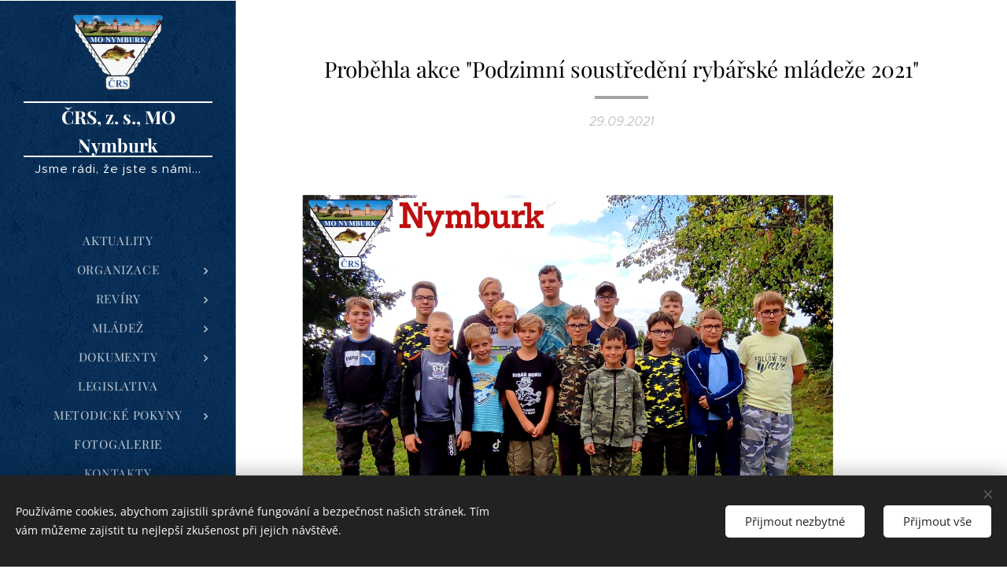

--- FILE ---
content_type: text/html; charset=UTF-8
request_url: https://www.crsmonymburk.cz/l/probehla-akce-podzimni-soustredeni-rybarske-mladeze-2021/
body_size: 26085
content:
<!DOCTYPE html>
<html class="no-js" prefix="og: https://ogp.me/ns#" lang="cs">
<head><link rel="preconnect" href="https://duyn491kcolsw.cloudfront.net" crossorigin><link rel="preconnect" href="https://fonts.gstatic.com" crossorigin><meta charset="utf-8"><link rel="shortcut icon" href="https://5123d808f4.clvaw-cdnwnd.com/5015e4f9fceeb190d9383027606405b8/200000863-c4cfbc5b70/favicon-9.ico?ph=5123d808f4"><link rel="apple-touch-icon" href="https://5123d808f4.clvaw-cdnwnd.com/5015e4f9fceeb190d9383027606405b8/200000863-c4cfbc5b70/favicon-9.ico?ph=5123d808f4"><link rel="icon" href="https://5123d808f4.clvaw-cdnwnd.com/5015e4f9fceeb190d9383027606405b8/200000863-c4cfbc5b70/favicon-9.ico?ph=5123d808f4">
    <meta http-equiv="X-UA-Compatible" content="IE=edge">
    <title>Proběhla akce &quot;Podzimní soustředění rybářské mládeže 2021&quot; :: ČRS z. s., MO Nymburk</title>
    <meta name="viewport" content="width=device-width,initial-scale=1">
    <meta name="msapplication-tap-highlight" content="no">
    
    <link href="https://duyn491kcolsw.cloudfront.net/files/0r/0rk/0rklmm.css?ph=5123d808f4" media="print" rel="stylesheet">
    <link href="https://duyn491kcolsw.cloudfront.net/files/2e/2e5/2e5qgh.css?ph=5123d808f4" media="screen and (min-width:100000em)" rel="stylesheet" data-type="cq" disabled>
    <link rel="stylesheet" href="https://duyn491kcolsw.cloudfront.net/files/41/41k/41kc5i.css?ph=5123d808f4"><link rel="stylesheet" href="https://duyn491kcolsw.cloudfront.net/files/3b/3b2/3b2e8e.css?ph=5123d808f4" media="screen and (min-width:37.5em)"><link rel="stylesheet" href="https://duyn491kcolsw.cloudfront.net/files/1c/1c5/1c5esz.css?ph=5123d808f4" data-wnd_color_scheme_file=""><link rel="stylesheet" href="https://duyn491kcolsw.cloudfront.net/files/0n/0nj/0njc6q.css?ph=5123d808f4" data-wnd_color_scheme_desktop_file="" media="screen and (min-width:37.5em)" disabled=""><link rel="stylesheet" href="https://duyn491kcolsw.cloudfront.net/files/09/096/0966xc.css?ph=5123d808f4" data-wnd_additive_color_file=""><link rel="stylesheet" href="https://duyn491kcolsw.cloudfront.net/files/3d/3dz/3dzb9f.css?ph=5123d808f4" data-wnd_typography_file=""><link rel="stylesheet" href="https://duyn491kcolsw.cloudfront.net/files/01/013/0133ua.css?ph=5123d808f4" data-wnd_typography_desktop_file="" media="screen and (min-width:37.5em)" disabled=""><script>(()=>{let e=!1;const t=()=>{if(!e&&window.innerWidth>=600){for(let e=0,t=document.querySelectorAll('head > link[href*="css"][media="screen and (min-width:37.5em)"]');e<t.length;e++)t[e].removeAttribute("disabled");e=!0}};t(),window.addEventListener("resize",t),"container"in document.documentElement.style||fetch(document.querySelector('head > link[data-type="cq"]').getAttribute("href")).then((e=>{e.text().then((e=>{const t=document.createElement("style");document.head.appendChild(t),t.appendChild(document.createTextNode(e)),import("https://duyn491kcolsw.cloudfront.net/client/js.polyfill/container-query-polyfill.modern.js").then((()=>{let e=setInterval((function(){document.body&&(document.body.classList.add("cq-polyfill-loaded"),clearInterval(e))}),100)}))}))}))})()</script>
<link rel="preload stylesheet" href="https://duyn491kcolsw.cloudfront.net/files/2m/2m8/2m8msc.css?ph=5123d808f4" as="style"><meta name="description" content="Od pátku 24.září do neděle 26.září 2021 probíhalo podzimní soustředění rybářské mládeže v Nymburce. Tato akce byla finančně podpořena městem Nymburk."><meta name="keywords" content=""><meta name="generator" content="Webnode 2"><meta name="apple-mobile-web-app-capable" content="no"><meta name="apple-mobile-web-app-status-bar-style" content="black"><meta name="format-detection" content="telephone=no">



<meta property="og:url" content="https://crsmonymburk.cz/l/probehla-akce-podzimni-soustredeni-rybarske-mladeze-2021/"><meta property="og:title" content="Proběhla akce &quot;Podzimní soustředění rybářské mládeže 2021&quot; :: ČRS z. s., MO Nymburk"><meta property="og:type" content="article"><meta property="og:description" content="Od pátku 24.září do neděle 26.září 2021 probíhalo podzimní soustředění rybářské mládeže v Nymburce. Tato akce byla finančně podpořena městem Nymburk."><meta property="og:site_name" content="ČRS z. s., MO Nymburk"><meta property="og:image" content="https://5123d808f4.clvaw-cdnwnd.com/5015e4f9fceeb190d9383027606405b8/200001448-8d4698d46b/700/obr%C3%A1zek_2021-09-27_095537.png?ph=5123d808f4"><meta property="og:article:published_time" content="2021-09-29T00:00:00+0200"><meta property="fb:app_id" content="225951590755638"><meta name="robots" content="index,follow"><link rel="canonical" href="https://www.crsmonymburk.cz/l/probehla-akce-podzimni-soustredeni-rybarske-mladeze-2021/"><script>window.checkAndChangeSvgColor=function(c){try{var a=document.getElementById(c);if(a){c=[["border","borderColor"],["outline","outlineColor"],["color","color"]];for(var h,b,d,f=[],e=0,m=c.length;e<m;e++)if(h=window.getComputedStyle(a)[c[e][1]].replace(/\s/g,"").match(/^rgb[a]?\(([0-9]{1,3}),([0-9]{1,3}),([0-9]{1,3})/i)){b="";for(var g=1;3>=g;g++)b+=("0"+parseInt(h[g],10).toString(16)).slice(-2);"0"===b.charAt(0)&&(d=parseInt(b.substr(0,2),16),d=Math.max(16,d),b=d.toString(16)+b.slice(-4));f.push(c[e][0]+"="+b)}if(f.length){var k=a.getAttribute("data-src"),l=k+(0>k.indexOf("?")?"?":"&")+f.join("&");a.src!=l&&(a.src=l,a.outerHTML=a.outerHTML)}}}catch(n){}};</script></head>
<body class="l wt-blogpost ac-h ac-s ac-i ac-o l-sidebar l-d-none b-btn-r b-btn-s-l b-btn-dn b-btn-bw-1 img-d-n img-t-o img-h-z line-solid b-e-ds lbox-d c-s-n   wnd-fe"><noscript>
				<iframe
				 src="https://www.googletagmanager.com/ns.html?id=GTM-542MMSL"
				 height="0"
				 width="0"
				 style="display:none;visibility:hidden"
				 >
				 </iframe>
			</noscript>

<div class="wnd-page l-page cs-dark ac-141414 ac-dark t-t-fs-s t-t-fw-m t-t-sp-n t-t-d-s t-s-fs-s t-s-fw-l t-s-sp-n t-s-d-n t-p-fs-s t-p-fw-l t-p-sp-n t-h-fs-s t-h-fw-m t-h-sp-n t-bq-fs-s t-bq-fw-l t-bq-sp-n t-bq-d-q t-btn-fw-l t-nav-fw-l t-pd-fw-s t-nav-tt-u">
    <div class="l-w t cf t-19">
        <div class="l-bg cf">
            <div class="s-bg-l">
                
                
            </div>
        </div>
        <header class="l-h cf">
            <div class="sw cf">
	<div class="sw-c cf"><section data-space="true" class="s s-hn s-hn-sidebar wnd-mt-sidebar menu-default s-hn-slogan logo-sidebar sc-m wnd-background-pattern  wnd-nav-border wnd-nav-sticky">
	<div class="s-w">
		<div class="s-o">
			<div class="s-bg">
                <div class="s-bg-l wnd-background-pattern  bgpos-center-center" style="background-image:url('https://duyn491kcolsw.cloudfront.net/files/0s/0s8/0s8gu2.png?ph=5123d808f4')">
                    
                    
                </div>
			</div>
			<div class="h-w h-f wnd-fixed">
				<div class="s-i">
					<div class="n-l">
						<div class="s-c menu-nav">
							<div class="logo-block">
								<div class="b b-l logo logo-borders logo-nb playfair-display wnd-logo-with-text wnd-iar-1-1 logo-21 b-ls-l" id="wnd_LogoBlock_599512" data-wnd_mvc_type="wnd.fe.LogoBlock">
	<div class="b-l-c logo-content">
		<a class="b-l-link logo-link" href="/home/">

			<div class="b-l-image logo-image">
				<div class="b-l-image-w logo-image-cell">
                    <picture><source type="image/webp" srcset="https://5123d808f4.clvaw-cdnwnd.com/5015e4f9fceeb190d9383027606405b8/200003936-d349ed34a0/450/Logo%20%C4%8CRS%20MO%20Nymburk%20medium%20quality2.webp?ph=5123d808f4 450w, https://5123d808f4.clvaw-cdnwnd.com/5015e4f9fceeb190d9383027606405b8/200003936-d349ed34a0/700/Logo%20%C4%8CRS%20MO%20Nymburk%20medium%20quality2.webp?ph=5123d808f4 700w, https://5123d808f4.clvaw-cdnwnd.com/5015e4f9fceeb190d9383027606405b8/200003936-d349ed34a0/Logo%20%C4%8CRS%20MO%20Nymburk%20medium%20quality2.webp?ph=5123d808f4 1920w" sizes="(min-width: 600px) 450px, (min-width: 360px) calc(100vw * 0.8), 100vw" ><img src="https://5123d808f4.clvaw-cdnwnd.com/5015e4f9fceeb190d9383027606405b8/200000723-c8a8ec9a02/Logo%20%C4%8CRS%20MO%20Nymburk%20medium%20quality2.png?ph=5123d808f4" alt="" width="1920" height="1626" class="wnd-logo-img" ></picture>
				</div>
			</div>

			

			<div class="b-l-br logo-br"></div>

			<div class="b-l-text logo-text-wrapper">
				<div class="b-l-text-w logo-text">
					<span class="b-l-text-c logo-text-cell"><strong><font class="wnd-font-size-110">ČRS, z. s., MO Nymburk</font></strong></span>
				</div>
			</div>

		</a>
	</div>
</div>
								<div class="logo-slogan claim">
									<span class="sit b claim-default claim-nb slogan-15">
	<span class="sit-w"><span class="sit-c">Jsme rádi, že jste s námi...</span></span>
</span>
								</div>
							</div>

                            <div class="nav-wrapper">

                                <div class="cart-block">
                                    
                                </div>

                                

                                <div id="menu-mobile">
                                    <a href="#" id="menu-submit"><span></span>Menu</a>
                                </div>

                                <div id="menu-block">
                                    <nav id="menu" data-type="vertical"><div class="menu-font menu-wrapper">
	<a href="#" class="menu-close" rel="nofollow" title="Close Menu"></a>
	<ul role="menubar" aria-label="Menu" class="level-1">
		<li role="none" class="wnd-homepage">
			<a class="menu-item" role="menuitem" href="/home/"><span class="menu-item-text">Aktuality</span></a>
			
		</li><li role="none" class="wnd-with-submenu">
			<a class="menu-item" role="menuitem" href="/organizace/"><span class="menu-item-text">Organizace</span></a>
			<ul role="menubar" aria-label="Menu" class="level-2">
		<li role="none">
			<a class="menu-item" role="menuitem" href="/historie-a-soucasnost/"><span class="menu-item-text">Historie a současnost</span></a>
			
		</li><li role="none">
			<a class="menu-item" role="menuitem" href="/vybor-crs-mo-nymburk/"><span class="menu-item-text">Výbor ČRS z.s., MO Nymburk</span></a>
			
		</li><li role="none">
			<a class="menu-item" role="menuitem" href="/dozorci-komise/"><span class="menu-item-text">Dozorčí komise</span></a>
			
		</li><li role="none">
			<a class="menu-item" role="menuitem" href="/rybarska-straz/"><span class="menu-item-text">Rybářská stráž</span></a>
			
		</li><li role="none">
			<a class="menu-item" role="menuitem" href="/hospodarsky-odbor/"><span class="menu-item-text">Hospodářský odbor</span></a>
			
		</li>
	</ul>
		</li><li role="none" class="wnd-with-submenu">
			<a class="menu-item" role="menuitem" href="/reviry/"><span class="menu-item-text">Revíry</span></a>
			<ul role="menubar" aria-label="Menu" class="level-2">
		<li role="none" class="wnd-with-submenu">
			<a class="menu-item" role="menuitem" href="/reviry-ve-spolecnem-hospodareni/"><span class="menu-item-text">Revíry ve společném hospodaření</span></a>
			<ul role="menubar" aria-label="Menu" class="level-3">
		<li role="none">
			<a class="menu-item" role="menuitem" href="/a411-053-labe-21/"><span class="menu-item-text">411 053 Labe 21</span></a>
			
		</li><li role="none">
			<a class="menu-item" role="menuitem" href="/a411-065-mrlina1/"><span class="menu-item-text">411 065 Mrlina 1</span></a>
			
		</li><li role="none">
			<a class="menu-item" role="menuitem" href="/a411-133-sadska/"><span class="menu-item-text">411 133 Sadská</span></a>
			
		</li><li role="none">
			<a class="menu-item" role="menuitem" href="/a411-190-stara-mrlina/"><span class="menu-item-text">411 190 Stará Mrlina</span></a>
			
		</li>
	</ul>
		</li><li role="none" class="wnd-with-submenu">
			<a class="menu-item" role="menuitem" href="/reviry-mistniho-vyznamu/"><span class="menu-item-text">Revíry místního významu</span></a>
			<ul role="menubar" aria-label="Menu" class="level-3">
		<li role="none">
			<a class="menu-item" role="menuitem" href="/a411-163-labe21-a/"><span class="menu-item-text">411 163 Labe21 A</span></a>
			
		</li>
	</ul>
		</li>
	</ul>
		</li><li role="none" class="wnd-with-submenu">
			<a class="menu-item" role="menuitem" href="/mladez/"><span class="menu-item-text">Mládež</span></a>
			<ul role="menubar" aria-label="Menu" class="level-2">
		<li role="none">
			<a class="menu-item" role="menuitem" href="/rybolov-mladeze/"><span class="menu-item-text">Rybolov mládeže</span></a>
			
		</li><li role="none">
			<a class="menu-item" role="menuitem" href="/rybarske-krouzky/"><span class="menu-item-text">Rybářské kroužky</span></a>
			
		</li><li role="none">
			<a class="menu-item" role="menuitem" href="/zlata-udice/"><span class="menu-item-text">Zlatá udice a rybolovná technika</span></a>
			
		</li>
	</ul>
		</li><li role="none" class="wnd-with-submenu">
			<a class="menu-item" role="menuitem" href="/dokumenty/"><span class="menu-item-text">Dokumenty</span></a>
			<ul role="menubar" aria-label="Menu" class="level-2">
		<li role="none">
			<a class="menu-item" role="menuitem" href="/zapisy-z-vyborovych-schuzi/"><span class="menu-item-text">Zápisy z výborových schůzí</span></a>
			
		</li><li role="none">
			<a class="menu-item" role="menuitem" href="/zapisy-a-usneseni-z-clenskych-schuzi/"><span class="menu-item-text">Zápisy, usnesení z členských schůzí</span></a>
			
		</li><li role="none">
			<a class="menu-item" role="menuitem" href="/zpravy-usneseni-dozorci-komise/"><span class="menu-item-text">Zprávy, usnesení dozorčí komise</span></a>
			
		</li><li role="none" class="wnd-active-path">
			<a class="menu-item" role="menuitem" href="/historie-aktualit/"><span class="menu-item-text">Historie aktualit</span></a>
			
		</li><li role="none">
			<a class="menu-item" role="menuitem" href="/jezero-sadska/"><span class="menu-item-text">Jezero Sadská</span></a>
			
		</li><li role="none">
			<a class="menu-item" role="menuitem" href="/intranet/"><span class="menu-item-text">Intranet (pouze výbor MO)</span></a>
			
		</li>
	</ul>
		</li><li role="none">
			<a class="menu-item" role="menuitem" href="/legislativa/"><span class="menu-item-text">Legislativa</span></a>
			
		</li><li role="none" class="wnd-with-submenu">
			<a class="menu-item" role="menuitem" href="/metodicke-pokyny/"><span class="menu-item-text">Metodické pokyny</span></a>
			<ul role="menubar" aria-label="Menu" class="level-2">
		<li role="none">
			<a class="menu-item" role="menuitem" href="/metodicky-pokyn-pro-zapis-dochazky-a-ulovku-v-prehledu-o-ulovcich/"><span class="menu-item-text">Metodický pokyn pro zápis docházky a úlovků v přehledu o úlovcích</span></a>
			
		</li><li role="none">
			<a class="menu-item" role="menuitem" href="/metodicky-pokyn-pro-pripad-vyplneni-vsech-radku-v-povolence-k-lovu-ryb-ulovkovem-listku/"><span class="menu-item-text">Metodický pokyn pro případ vyplnění všech řádků v povolence k lovu ryb (úlovkovém lístku)</span></a>
			
		</li><li role="none">
			<a class="menu-item" role="menuitem" href="/pomocne-udaje-o-delkach-a-hmotnostech-vybranych-druhu-ryb/"><span class="menu-item-text">Pomocné údaje o délkách a hmotnostech vybraných druhů ryb</span></a>
			
		</li>
	</ul>
		</li><li role="none">
			<a class="menu-item" role="menuitem" href="/fotogalerie/"><span class="menu-item-text">Fotogalerie</span></a>
			
		</li><li role="none">
			<a class="menu-item" role="menuitem" href="/kontakt/"><span class="menu-item-text">Kontakty</span></a>
			
		</li><li role="none" class="wnd-with-submenu">
			<a class="menu-item" role="menuitem" href="/postup-pri-zjisteni-havarie-jakosti-vody/"><span class="menu-item-text">Postup při zjištění havárie jakosti vody</span></a>
			<ul role="menubar" aria-label="Menu" class="level-2">
		<li role="none">
			<a class="menu-item" role="menuitem" href="/krizovy-tym/"><span class="menu-item-text">Krizový štáb</span></a>
			
		</li><li role="none">
			<a class="menu-item" role="menuitem" href="/smernice/"><span class="menu-item-text">Směrnice</span></a>
			
		</li>
	</ul>
		</li>
	</ul>
	<span class="more-text">Více</span>
</div></nav>
                                    <div class="scrollup"></div>
                                    <div class="scrolldown"></div>
                                </div>

                            </div>
						</div>
					</div>
				</div>
			</div>
		</div>
	</div>
</section></div>
</div>
        </header>
        <main class="l-m cf">
            <div class="sw cf">
	<div class="sw-c cf"><section data-space="true" class="s s-hm s-hm-bdh s-bdh cf sc-w   wnd-w-narrow wnd-s-normal wnd-h-auto wnd-nh-m wnd-p-cc hn-slogan">
    <div class="s-w cf">
	    <div class="s-o cf">
	        <div class="s-bg cf">
                <div class="s-bg-l">
                    
                    
                </div>
	        </div>
	        <div class="h-c s-c cf">
		        <div class="s-bdh-c b b-s-l b-s-r b-cs cf">
			        <div class="s-bdh-w">
			            <h1 class="s-bdh-t"><div class="ld">
	<span class="ld-c">Proběhla akce "Podzimní soustředění rybářské mládeže 2021" </span>
</div></h1>
			            <span class="s-bdh-d"><div class="ld">
	<span class="ld-c">29.09.2021</span>
</div></span>
			        </div>
		        </div>
	        </div>
	    </div>
    </div>
</section><section class="s s-basic cf sc-w   wnd-w-narrow wnd-s-normal wnd-h-auto" data-wnd_brightness="0" data-wnd_last_section>
	<div class="s-w cf">
		<div class="s-o s-fs cf">
			<div class="s-bg cf">
				<div class="s-bg-l">
                    
					
				</div>
			</div>
			<div class="s-c s-fs cf">
				<div class="ez cf wnd-no-cols">
	<div class="ez-c"><div class="b-img b-img-default b b-s cf wnd-orientation-landscape wnd-type-image img-s-n" style="margin-left:3.33%;margin-right:3.33%;" id="wnd_ImageBlock_87154">
	<div class="b-img-w">
		<div class="b-img-c" style="padding-bottom:56.25%;text-align:center;">
            <picture><source type="image/webp" srcset="https://5123d808f4.clvaw-cdnwnd.com/5015e4f9fceeb190d9383027606405b8/200002670-5698a5698b/450/obr%C3%A1zek_2021-09-27_095537.webp?ph=5123d808f4 450w, https://5123d808f4.clvaw-cdnwnd.com/5015e4f9fceeb190d9383027606405b8/200002670-5698a5698b/700/obr%C3%A1zek_2021-09-27_095537.webp?ph=5123d808f4 700w, https://5123d808f4.clvaw-cdnwnd.com/5015e4f9fceeb190d9383027606405b8/200002670-5698a5698b/obr%C3%A1zek_2021-09-27_095537.webp?ph=5123d808f4 1600w" sizes="100vw" ><img id="wnd_ImageBlock_87154_img" src="https://5123d808f4.clvaw-cdnwnd.com/5015e4f9fceeb190d9383027606405b8/200001448-8d4698d46b/obr%C3%A1zek_2021-09-27_095537.png?ph=5123d808f4" alt="" width="1600" height="900" loading="lazy" style="top:0%;left:0%;width:100%;height:100%;position:absolute;" ></picture>
			</div>
		
	</div>
</div><div class="b b-text cf">
	<div class="b-c b-text-c b-s b-s-t60 b-s-b60 b-cs cf"><p>Od pátku 24.září
do neděle 26.září 2021 probíhalo podzimní soustředění rybářské mládeže v
Nymburce.&nbsp;Tato akce byla finančně
podpořena městem Nymburk.&nbsp;</p><p>Patnáct rybářů se sešlo v areálu
nymburských rybářů na Remanenci. Hlavním cílem této akce je seznámení mladých
rybářů mezi sebou a samozřejmě sportovní rybolov.&nbsp;</p><p>Počasí snad ani lepší být
nemohlo. Sluníčko, teplo a bezvětrno napovídalo skvělé úlovky. Sobotní večer
byl zpestřen soutěží v poznávání ryb, vodních živočichů a rostlin. Mezi úlovky
mladých rybářů nechyběl kapr, amur karas, cejn, plotice, ale i úhoř říční.&nbsp;</p><p>Děkuji
městu Nymburk za finanční podporu tohoto soustředění, dětem za účast a všem
vedoucím rybářských kroužků, kteří pomáhali při realizaci této akce.</p><p>

</p><p>David Hrstka</p></div>
</div><div class="gal-app b-gal b b-s" id="wnd_PhotoGalleryBlock_82838" data-content="{&quot;variant&quot;:&quot;default&quot;,&quot;gridCount&quot;:4,&quot;id&quot;:&quot;wnd_PhotoGalleryBlock_82838&quot;,&quot;items&quot;:[{&quot;id&quot;:200001451,&quot;title&quot;:&quot;&quot;,&quot;orientation&quot;:&quot;landscape&quot;,&quot;aspectRatio&quot;:&quot;10:7&quot;,&quot;size&quot;:{&quot;width&quot;:1000,&quot;height&quot;:700},&quot;img&quot;:{&quot;mimeType&quot;:&quot;image/jpeg&quot;,&quot;src&quot;:&quot;https://5123d808f4.clvaw-cdnwnd.com/5015e4f9fceeb190d9383027606405b8/200001451-cbda3cbda6/IMG_20210924_171658.jpg?ph=5123d808f4&quot;},&quot;sources&quot;:[{&quot;mimeType&quot;:&quot;image/jpeg&quot;,&quot;sizes&quot;:[{&quot;width&quot;:450,&quot;height&quot;:315,&quot;src&quot;:&quot;https://5123d808f4.clvaw-cdnwnd.com/5015e4f9fceeb190d9383027606405b8/200001451-cbda3cbda6/450/IMG_20210924_171658.jpg?ph=5123d808f4&quot;},{&quot;width&quot;:700,&quot;height&quot;:490,&quot;src&quot;:&quot;https://5123d808f4.clvaw-cdnwnd.com/5015e4f9fceeb190d9383027606405b8/200001451-cbda3cbda6/700/IMG_20210924_171658.jpg?ph=5123d808f4&quot;},{&quot;width&quot;:1000,&quot;height&quot;:700,&quot;src&quot;:&quot;https://5123d808f4.clvaw-cdnwnd.com/5015e4f9fceeb190d9383027606405b8/200001451-cbda3cbda6/IMG_20210924_171658.jpg?ph=5123d808f4&quot;}]},{&quot;mimeType&quot;:&quot;image/webp&quot;,&quot;sizes&quot;:[{&quot;width&quot;:450,&quot;height&quot;:315,&quot;src&quot;:&quot;https://5123d808f4.clvaw-cdnwnd.com/5015e4f9fceeb190d9383027606405b8/200002671-266b2266b3/450/IMG_20210924_171658.webp?ph=5123d808f4&quot;},{&quot;width&quot;:700,&quot;height&quot;:490,&quot;src&quot;:&quot;https://5123d808f4.clvaw-cdnwnd.com/5015e4f9fceeb190d9383027606405b8/200002671-266b2266b3/700/IMG_20210924_171658.webp?ph=5123d808f4&quot;},{&quot;width&quot;:1000,&quot;height&quot;:700,&quot;src&quot;:&quot;https://5123d808f4.clvaw-cdnwnd.com/5015e4f9fceeb190d9383027606405b8/200002671-266b2266b3/IMG_20210924_171658.webp?ph=5123d808f4&quot;}]}]},{&quot;id&quot;:200001449,&quot;title&quot;:&quot;&quot;,&quot;orientation&quot;:&quot;landscape&quot;,&quot;aspectRatio&quot;:&quot;125:112&quot;,&quot;size&quot;:{&quot;width&quot;:1000,&quot;height&quot;:896},&quot;img&quot;:{&quot;mimeType&quot;:&quot;image/jpeg&quot;,&quot;src&quot;:&quot;https://5123d808f4.clvaw-cdnwnd.com/5015e4f9fceeb190d9383027606405b8/200001449-6f4f46f4f7/IMG_20210924_171724.jpg?ph=5123d808f4&quot;},&quot;sources&quot;:[{&quot;mimeType&quot;:&quot;image/jpeg&quot;,&quot;sizes&quot;:[{&quot;width&quot;:450,&quot;height&quot;:403,&quot;src&quot;:&quot;https://5123d808f4.clvaw-cdnwnd.com/5015e4f9fceeb190d9383027606405b8/200001449-6f4f46f4f7/450/IMG_20210924_171724.jpg?ph=5123d808f4&quot;},{&quot;width&quot;:700,&quot;height&quot;:627,&quot;src&quot;:&quot;https://5123d808f4.clvaw-cdnwnd.com/5015e4f9fceeb190d9383027606405b8/200001449-6f4f46f4f7/700/IMG_20210924_171724.jpg?ph=5123d808f4&quot;},{&quot;width&quot;:1000,&quot;height&quot;:896,&quot;src&quot;:&quot;https://5123d808f4.clvaw-cdnwnd.com/5015e4f9fceeb190d9383027606405b8/200001449-6f4f46f4f7/IMG_20210924_171724.jpg?ph=5123d808f4&quot;}]},{&quot;mimeType&quot;:&quot;image/webp&quot;,&quot;sizes&quot;:[{&quot;width&quot;:450,&quot;height&quot;:403,&quot;src&quot;:&quot;https://5123d808f4.clvaw-cdnwnd.com/5015e4f9fceeb190d9383027606405b8/200002673-ad1f1ad1f3/450/IMG_20210924_171724-3.webp?ph=5123d808f4&quot;},{&quot;width&quot;:700,&quot;height&quot;:627,&quot;src&quot;:&quot;https://5123d808f4.clvaw-cdnwnd.com/5015e4f9fceeb190d9383027606405b8/200002673-ad1f1ad1f3/700/IMG_20210924_171724-3.webp?ph=5123d808f4&quot;},{&quot;width&quot;:1000,&quot;height&quot;:896,&quot;src&quot;:&quot;https://5123d808f4.clvaw-cdnwnd.com/5015e4f9fceeb190d9383027606405b8/200002673-ad1f1ad1f3/IMG_20210924_171724-3.webp?ph=5123d808f4&quot;}]}]},{&quot;id&quot;:200001453,&quot;title&quot;:&quot;&quot;,&quot;orientation&quot;:&quot;portrait&quot;,&quot;aspectRatio&quot;:&quot;347:500&quot;,&quot;size&quot;:{&quot;width&quot;:694,&quot;height&quot;:1000},&quot;img&quot;:{&quot;mimeType&quot;:&quot;image/jpeg&quot;,&quot;src&quot;:&quot;https://5123d808f4.clvaw-cdnwnd.com/5015e4f9fceeb190d9383027606405b8/200001453-e2de8e2dea/IMG_20210924_175126.jpg?ph=5123d808f4&quot;},&quot;sources&quot;:[{&quot;mimeType&quot;:&quot;image/jpeg&quot;,&quot;sizes&quot;:[{&quot;width&quot;:312,&quot;height&quot;:450,&quot;src&quot;:&quot;https://5123d808f4.clvaw-cdnwnd.com/5015e4f9fceeb190d9383027606405b8/200001453-e2de8e2dea/450/IMG_20210924_175126.jpg?ph=5123d808f4&quot;},{&quot;width&quot;:486,&quot;height&quot;:700,&quot;src&quot;:&quot;https://5123d808f4.clvaw-cdnwnd.com/5015e4f9fceeb190d9383027606405b8/200001453-e2de8e2dea/700/IMG_20210924_175126.jpg?ph=5123d808f4&quot;},{&quot;width&quot;:694,&quot;height&quot;:1000,&quot;src&quot;:&quot;https://5123d808f4.clvaw-cdnwnd.com/5015e4f9fceeb190d9383027606405b8/200001453-e2de8e2dea/IMG_20210924_175126.jpg?ph=5123d808f4&quot;}]},{&quot;mimeType&quot;:&quot;image/webp&quot;,&quot;sizes&quot;:[{&quot;width&quot;:312,&quot;height&quot;:450,&quot;src&quot;:&quot;https://5123d808f4.clvaw-cdnwnd.com/5015e4f9fceeb190d9383027606405b8/200002675-b2435b2437/450/IMG_20210924_175126-2.webp?ph=5123d808f4&quot;},{&quot;width&quot;:486,&quot;height&quot;:700,&quot;src&quot;:&quot;https://5123d808f4.clvaw-cdnwnd.com/5015e4f9fceeb190d9383027606405b8/200002675-b2435b2437/700/IMG_20210924_175126-2.webp?ph=5123d808f4&quot;},{&quot;width&quot;:694,&quot;height&quot;:1000,&quot;src&quot;:&quot;https://5123d808f4.clvaw-cdnwnd.com/5015e4f9fceeb190d9383027606405b8/200002675-b2435b2437/IMG_20210924_175126-2.webp?ph=5123d808f4&quot;}]}]},{&quot;id&quot;:200001455,&quot;title&quot;:&quot;&quot;,&quot;orientation&quot;:&quot;landscape&quot;,&quot;aspectRatio&quot;:&quot;100:63&quot;,&quot;size&quot;:{&quot;width&quot;:1000,&quot;height&quot;:630},&quot;img&quot;:{&quot;mimeType&quot;:&quot;image/jpeg&quot;,&quot;src&quot;:&quot;https://5123d808f4.clvaw-cdnwnd.com/5015e4f9fceeb190d9383027606405b8/200001455-28df128df4/IMG_20210924_175150.jpg?ph=5123d808f4&quot;},&quot;sources&quot;:[{&quot;mimeType&quot;:&quot;image/jpeg&quot;,&quot;sizes&quot;:[{&quot;width&quot;:450,&quot;height&quot;:284,&quot;src&quot;:&quot;https://5123d808f4.clvaw-cdnwnd.com/5015e4f9fceeb190d9383027606405b8/200001455-28df128df4/450/IMG_20210924_175150.jpg?ph=5123d808f4&quot;},{&quot;width&quot;:700,&quot;height&quot;:441,&quot;src&quot;:&quot;https://5123d808f4.clvaw-cdnwnd.com/5015e4f9fceeb190d9383027606405b8/200001455-28df128df4/700/IMG_20210924_175150.jpg?ph=5123d808f4&quot;},{&quot;width&quot;:1000,&quot;height&quot;:630,&quot;src&quot;:&quot;https://5123d808f4.clvaw-cdnwnd.com/5015e4f9fceeb190d9383027606405b8/200001455-28df128df4/IMG_20210924_175150.jpg?ph=5123d808f4&quot;}]},{&quot;mimeType&quot;:&quot;image/webp&quot;,&quot;sizes&quot;:[{&quot;width&quot;:450,&quot;height&quot;:284,&quot;src&quot;:&quot;https://5123d808f4.clvaw-cdnwnd.com/5015e4f9fceeb190d9383027606405b8/200002676-4d8814d884/450/IMG_20210924_175150.webp?ph=5123d808f4&quot;},{&quot;width&quot;:700,&quot;height&quot;:441,&quot;src&quot;:&quot;https://5123d808f4.clvaw-cdnwnd.com/5015e4f9fceeb190d9383027606405b8/200002676-4d8814d884/700/IMG_20210924_175150.webp?ph=5123d808f4&quot;},{&quot;width&quot;:1000,&quot;height&quot;:630,&quot;src&quot;:&quot;https://5123d808f4.clvaw-cdnwnd.com/5015e4f9fceeb190d9383027606405b8/200002676-4d8814d884/IMG_20210924_175150.webp?ph=5123d808f4&quot;}]}]},{&quot;id&quot;:200001452,&quot;title&quot;:&quot;&quot;,&quot;orientation&quot;:&quot;landscape&quot;,&quot;aspectRatio&quot;:&quot;1000:737&quot;,&quot;size&quot;:{&quot;width&quot;:1000,&quot;height&quot;:737},&quot;img&quot;:{&quot;mimeType&quot;:&quot;image/jpeg&quot;,&quot;src&quot;:&quot;https://5123d808f4.clvaw-cdnwnd.com/5015e4f9fceeb190d9383027606405b8/200001452-5d91c5d91f/IMG_20210924_214933.jpg?ph=5123d808f4&quot;},&quot;sources&quot;:[{&quot;mimeType&quot;:&quot;image/jpeg&quot;,&quot;sizes&quot;:[{&quot;width&quot;:450,&quot;height&quot;:332,&quot;src&quot;:&quot;https://5123d808f4.clvaw-cdnwnd.com/5015e4f9fceeb190d9383027606405b8/200001452-5d91c5d91f/450/IMG_20210924_214933.jpg?ph=5123d808f4&quot;},{&quot;width&quot;:700,&quot;height&quot;:516,&quot;src&quot;:&quot;https://5123d808f4.clvaw-cdnwnd.com/5015e4f9fceeb190d9383027606405b8/200001452-5d91c5d91f/700/IMG_20210924_214933.jpg?ph=5123d808f4&quot;},{&quot;width&quot;:1000,&quot;height&quot;:737,&quot;src&quot;:&quot;https://5123d808f4.clvaw-cdnwnd.com/5015e4f9fceeb190d9383027606405b8/200001452-5d91c5d91f/IMG_20210924_214933.jpg?ph=5123d808f4&quot;}]},{&quot;mimeType&quot;:&quot;image/webp&quot;,&quot;sizes&quot;:[{&quot;width&quot;:450,&quot;height&quot;:332,&quot;src&quot;:&quot;https://5123d808f4.clvaw-cdnwnd.com/5015e4f9fceeb190d9383027606405b8/200002677-c01f1c01f3/450/IMG_20210924_214933.webp?ph=5123d808f4&quot;},{&quot;width&quot;:700,&quot;height&quot;:516,&quot;src&quot;:&quot;https://5123d808f4.clvaw-cdnwnd.com/5015e4f9fceeb190d9383027606405b8/200002677-c01f1c01f3/700/IMG_20210924_214933.webp?ph=5123d808f4&quot;},{&quot;width&quot;:1000,&quot;height&quot;:737,&quot;src&quot;:&quot;https://5123d808f4.clvaw-cdnwnd.com/5015e4f9fceeb190d9383027606405b8/200002677-c01f1c01f3/IMG_20210924_214933.webp?ph=5123d808f4&quot;}]}]},{&quot;id&quot;:200001462,&quot;title&quot;:&quot;&quot;,&quot;orientation&quot;:&quot;landscape&quot;,&quot;aspectRatio&quot;:&quot;125:69&quot;,&quot;size&quot;:{&quot;width&quot;:1000,&quot;height&quot;:552},&quot;img&quot;:{&quot;mimeType&quot;:&quot;image/jpeg&quot;,&quot;src&quot;:&quot;https://5123d808f4.clvaw-cdnwnd.com/5015e4f9fceeb190d9383027606405b8/200001462-31bc031bc3/IMG_20210925_084705.jpg?ph=5123d808f4&quot;},&quot;sources&quot;:[{&quot;mimeType&quot;:&quot;image/jpeg&quot;,&quot;sizes&quot;:[{&quot;width&quot;:450,&quot;height&quot;:248,&quot;src&quot;:&quot;https://5123d808f4.clvaw-cdnwnd.com/5015e4f9fceeb190d9383027606405b8/200001462-31bc031bc3/450/IMG_20210925_084705.jpg?ph=5123d808f4&quot;},{&quot;width&quot;:700,&quot;height&quot;:386,&quot;src&quot;:&quot;https://5123d808f4.clvaw-cdnwnd.com/5015e4f9fceeb190d9383027606405b8/200001462-31bc031bc3/700/IMG_20210925_084705.jpg?ph=5123d808f4&quot;},{&quot;width&quot;:1000,&quot;height&quot;:552,&quot;src&quot;:&quot;https://5123d808f4.clvaw-cdnwnd.com/5015e4f9fceeb190d9383027606405b8/200001462-31bc031bc3/IMG_20210925_084705.jpg?ph=5123d808f4&quot;}]},{&quot;mimeType&quot;:&quot;image/webp&quot;,&quot;sizes&quot;:[{&quot;width&quot;:450,&quot;height&quot;:248,&quot;src&quot;:&quot;https://5123d808f4.clvaw-cdnwnd.com/5015e4f9fceeb190d9383027606405b8/200002679-a1975a1976/450/IMG_20210925_084705-7.webp?ph=5123d808f4&quot;},{&quot;width&quot;:700,&quot;height&quot;:386,&quot;src&quot;:&quot;https://5123d808f4.clvaw-cdnwnd.com/5015e4f9fceeb190d9383027606405b8/200002679-a1975a1976/700/IMG_20210925_084705-7.webp?ph=5123d808f4&quot;},{&quot;width&quot;:1000,&quot;height&quot;:552,&quot;src&quot;:&quot;https://5123d808f4.clvaw-cdnwnd.com/5015e4f9fceeb190d9383027606405b8/200002679-a1975a1976/IMG_20210925_084705-7.webp?ph=5123d808f4&quot;}]}]},{&quot;id&quot;:200001456,&quot;title&quot;:&quot;&quot;,&quot;orientation&quot;:&quot;landscape&quot;,&quot;aspectRatio&quot;:&quot;500:251&quot;,&quot;size&quot;:{&quot;width&quot;:1000,&quot;height&quot;:502},&quot;img&quot;:{&quot;mimeType&quot;:&quot;image/jpeg&quot;,&quot;src&quot;:&quot;https://5123d808f4.clvaw-cdnwnd.com/5015e4f9fceeb190d9383027606405b8/200001456-4067d40680/IMG_20210925_085056.jpg?ph=5123d808f4&quot;},&quot;sources&quot;:[{&quot;mimeType&quot;:&quot;image/jpeg&quot;,&quot;sizes&quot;:[{&quot;width&quot;:450,&quot;height&quot;:226,&quot;src&quot;:&quot;https://5123d808f4.clvaw-cdnwnd.com/5015e4f9fceeb190d9383027606405b8/200001456-4067d40680/450/IMG_20210925_085056.jpg?ph=5123d808f4&quot;},{&quot;width&quot;:700,&quot;height&quot;:351,&quot;src&quot;:&quot;https://5123d808f4.clvaw-cdnwnd.com/5015e4f9fceeb190d9383027606405b8/200001456-4067d40680/700/IMG_20210925_085056.jpg?ph=5123d808f4&quot;},{&quot;width&quot;:1000,&quot;height&quot;:502,&quot;src&quot;:&quot;https://5123d808f4.clvaw-cdnwnd.com/5015e4f9fceeb190d9383027606405b8/200001456-4067d40680/IMG_20210925_085056.jpg?ph=5123d808f4&quot;}]},{&quot;mimeType&quot;:&quot;image/webp&quot;,&quot;sizes&quot;:[{&quot;width&quot;:450,&quot;height&quot;:226,&quot;src&quot;:&quot;https://5123d808f4.clvaw-cdnwnd.com/5015e4f9fceeb190d9383027606405b8/200002680-0546e0546f/450/IMG_20210925_085056.webp?ph=5123d808f4&quot;},{&quot;width&quot;:700,&quot;height&quot;:351,&quot;src&quot;:&quot;https://5123d808f4.clvaw-cdnwnd.com/5015e4f9fceeb190d9383027606405b8/200002680-0546e0546f/700/IMG_20210925_085056.webp?ph=5123d808f4&quot;},{&quot;width&quot;:1000,&quot;height&quot;:502,&quot;src&quot;:&quot;https://5123d808f4.clvaw-cdnwnd.com/5015e4f9fceeb190d9383027606405b8/200002680-0546e0546f/IMG_20210925_085056.webp?ph=5123d808f4&quot;}]}]},{&quot;id&quot;:200001463,&quot;title&quot;:&quot;&quot;,&quot;orientation&quot;:&quot;landscape&quot;,&quot;aspectRatio&quot;:&quot;1000:451&quot;,&quot;size&quot;:{&quot;width&quot;:1000,&quot;height&quot;:451},&quot;img&quot;:{&quot;mimeType&quot;:&quot;image/jpeg&quot;,&quot;src&quot;:&quot;https://5123d808f4.clvaw-cdnwnd.com/5015e4f9fceeb190d9383027606405b8/200001463-2843d2843f/IMG_20210925_104645.jpg?ph=5123d808f4&quot;},&quot;sources&quot;:[{&quot;mimeType&quot;:&quot;image/jpeg&quot;,&quot;sizes&quot;:[{&quot;width&quot;:450,&quot;height&quot;:203,&quot;src&quot;:&quot;https://5123d808f4.clvaw-cdnwnd.com/5015e4f9fceeb190d9383027606405b8/200001463-2843d2843f/450/IMG_20210925_104645.jpg?ph=5123d808f4&quot;},{&quot;width&quot;:700,&quot;height&quot;:316,&quot;src&quot;:&quot;https://5123d808f4.clvaw-cdnwnd.com/5015e4f9fceeb190d9383027606405b8/200001463-2843d2843f/700/IMG_20210925_104645.jpg?ph=5123d808f4&quot;},{&quot;width&quot;:1000,&quot;height&quot;:451,&quot;src&quot;:&quot;https://5123d808f4.clvaw-cdnwnd.com/5015e4f9fceeb190d9383027606405b8/200001463-2843d2843f/IMG_20210925_104645.jpg?ph=5123d808f4&quot;}]},{&quot;mimeType&quot;:&quot;image/webp&quot;,&quot;sizes&quot;:[{&quot;width&quot;:450,&quot;height&quot;:203,&quot;src&quot;:&quot;https://5123d808f4.clvaw-cdnwnd.com/5015e4f9fceeb190d9383027606405b8/200002681-ca1e0ca1e1/450/IMG_20210925_104645.webp?ph=5123d808f4&quot;},{&quot;width&quot;:700,&quot;height&quot;:316,&quot;src&quot;:&quot;https://5123d808f4.clvaw-cdnwnd.com/5015e4f9fceeb190d9383027606405b8/200002681-ca1e0ca1e1/700/IMG_20210925_104645.webp?ph=5123d808f4&quot;},{&quot;width&quot;:1000,&quot;height&quot;:451,&quot;src&quot;:&quot;https://5123d808f4.clvaw-cdnwnd.com/5015e4f9fceeb190d9383027606405b8/200002681-ca1e0ca1e1/IMG_20210925_104645.webp?ph=5123d808f4&quot;}]}]},{&quot;id&quot;:200001454,&quot;title&quot;:&quot;&quot;,&quot;orientation&quot;:&quot;landscape&quot;,&quot;aspectRatio&quot;:&quot;1000:553&quot;,&quot;size&quot;:{&quot;width&quot;:1000,&quot;height&quot;:553},&quot;img&quot;:{&quot;mimeType&quot;:&quot;image/jpeg&quot;,&quot;src&quot;:&quot;https://5123d808f4.clvaw-cdnwnd.com/5015e4f9fceeb190d9383027606405b8/200001454-ab04fab051/IMG_20210925_113838.jpg?ph=5123d808f4&quot;},&quot;sources&quot;:[{&quot;mimeType&quot;:&quot;image/jpeg&quot;,&quot;sizes&quot;:[{&quot;width&quot;:450,&quot;height&quot;:249,&quot;src&quot;:&quot;https://5123d808f4.clvaw-cdnwnd.com/5015e4f9fceeb190d9383027606405b8/200001454-ab04fab051/450/IMG_20210925_113838.jpg?ph=5123d808f4&quot;},{&quot;width&quot;:700,&quot;height&quot;:387,&quot;src&quot;:&quot;https://5123d808f4.clvaw-cdnwnd.com/5015e4f9fceeb190d9383027606405b8/200001454-ab04fab051/700/IMG_20210925_113838.jpg?ph=5123d808f4&quot;},{&quot;width&quot;:1000,&quot;height&quot;:553,&quot;src&quot;:&quot;https://5123d808f4.clvaw-cdnwnd.com/5015e4f9fceeb190d9383027606405b8/200001454-ab04fab051/IMG_20210925_113838.jpg?ph=5123d808f4&quot;}]},{&quot;mimeType&quot;:&quot;image/webp&quot;,&quot;sizes&quot;:[{&quot;width&quot;:450,&quot;height&quot;:249,&quot;src&quot;:&quot;https://5123d808f4.clvaw-cdnwnd.com/5015e4f9fceeb190d9383027606405b8/200002682-587d6587d8/450/IMG_20210925_113838.webp?ph=5123d808f4&quot;},{&quot;width&quot;:700,&quot;height&quot;:387,&quot;src&quot;:&quot;https://5123d808f4.clvaw-cdnwnd.com/5015e4f9fceeb190d9383027606405b8/200002682-587d6587d8/700/IMG_20210925_113838.webp?ph=5123d808f4&quot;},{&quot;width&quot;:1000,&quot;height&quot;:553,&quot;src&quot;:&quot;https://5123d808f4.clvaw-cdnwnd.com/5015e4f9fceeb190d9383027606405b8/200002682-587d6587d8/IMG_20210925_113838.webp?ph=5123d808f4&quot;}]}]},{&quot;id&quot;:200001464,&quot;title&quot;:&quot;&quot;,&quot;orientation&quot;:&quot;landscape&quot;,&quot;aspectRatio&quot;:&quot;250:197&quot;,&quot;size&quot;:{&quot;width&quot;:1000,&quot;height&quot;:788},&quot;img&quot;:{&quot;mimeType&quot;:&quot;image/jpeg&quot;,&quot;src&quot;:&quot;https://5123d808f4.clvaw-cdnwnd.com/5015e4f9fceeb190d9383027606405b8/200001464-010d4010d6/IMG_20210925_152149.jpg?ph=5123d808f4&quot;},&quot;sources&quot;:[{&quot;mimeType&quot;:&quot;image/jpeg&quot;,&quot;sizes&quot;:[{&quot;width&quot;:450,&quot;height&quot;:355,&quot;src&quot;:&quot;https://5123d808f4.clvaw-cdnwnd.com/5015e4f9fceeb190d9383027606405b8/200001464-010d4010d6/450/IMG_20210925_152149.jpg?ph=5123d808f4&quot;},{&quot;width&quot;:700,&quot;height&quot;:552,&quot;src&quot;:&quot;https://5123d808f4.clvaw-cdnwnd.com/5015e4f9fceeb190d9383027606405b8/200001464-010d4010d6/700/IMG_20210925_152149.jpg?ph=5123d808f4&quot;},{&quot;width&quot;:1000,&quot;height&quot;:788,&quot;src&quot;:&quot;https://5123d808f4.clvaw-cdnwnd.com/5015e4f9fceeb190d9383027606405b8/200001464-010d4010d6/IMG_20210925_152149.jpg?ph=5123d808f4&quot;}]},{&quot;mimeType&quot;:&quot;image/webp&quot;,&quot;sizes&quot;:[{&quot;width&quot;:450,&quot;height&quot;:355,&quot;src&quot;:&quot;https://5123d808f4.clvaw-cdnwnd.com/5015e4f9fceeb190d9383027606405b8/200002683-bc337bc339/450/IMG_20210925_152149.webp?ph=5123d808f4&quot;},{&quot;width&quot;:700,&quot;height&quot;:552,&quot;src&quot;:&quot;https://5123d808f4.clvaw-cdnwnd.com/5015e4f9fceeb190d9383027606405b8/200002683-bc337bc339/700/IMG_20210925_152149.webp?ph=5123d808f4&quot;},{&quot;width&quot;:1000,&quot;height&quot;:788,&quot;src&quot;:&quot;https://5123d808f4.clvaw-cdnwnd.com/5015e4f9fceeb190d9383027606405b8/200002683-bc337bc339/IMG_20210925_152149.webp?ph=5123d808f4&quot;}]}]},{&quot;id&quot;:200001457,&quot;title&quot;:&quot;&quot;,&quot;orientation&quot;:&quot;landscape&quot;,&quot;aspectRatio&quot;:&quot;500:339&quot;,&quot;size&quot;:{&quot;width&quot;:1000,&quot;height&quot;:678},&quot;img&quot;:{&quot;mimeType&quot;:&quot;image/jpeg&quot;,&quot;src&quot;:&quot;https://5123d808f4.clvaw-cdnwnd.com/5015e4f9fceeb190d9383027606405b8/200001457-3375533757/IMG_20210925_171233.jpg?ph=5123d808f4&quot;},&quot;sources&quot;:[{&quot;mimeType&quot;:&quot;image/jpeg&quot;,&quot;sizes&quot;:[{&quot;width&quot;:450,&quot;height&quot;:305,&quot;src&quot;:&quot;https://5123d808f4.clvaw-cdnwnd.com/5015e4f9fceeb190d9383027606405b8/200001457-3375533757/450/IMG_20210925_171233.jpg?ph=5123d808f4&quot;},{&quot;width&quot;:700,&quot;height&quot;:475,&quot;src&quot;:&quot;https://5123d808f4.clvaw-cdnwnd.com/5015e4f9fceeb190d9383027606405b8/200001457-3375533757/700/IMG_20210925_171233.jpg?ph=5123d808f4&quot;},{&quot;width&quot;:1000,&quot;height&quot;:678,&quot;src&quot;:&quot;https://5123d808f4.clvaw-cdnwnd.com/5015e4f9fceeb190d9383027606405b8/200001457-3375533757/IMG_20210925_171233.jpg?ph=5123d808f4&quot;}]},{&quot;mimeType&quot;:&quot;image/webp&quot;,&quot;sizes&quot;:[{&quot;width&quot;:450,&quot;height&quot;:305,&quot;src&quot;:&quot;https://5123d808f4.clvaw-cdnwnd.com/5015e4f9fceeb190d9383027606405b8/200002684-b393ab393c/450/IMG_20210925_171233.webp?ph=5123d808f4&quot;},{&quot;width&quot;:700,&quot;height&quot;:475,&quot;src&quot;:&quot;https://5123d808f4.clvaw-cdnwnd.com/5015e4f9fceeb190d9383027606405b8/200002684-b393ab393c/700/IMG_20210925_171233.webp?ph=5123d808f4&quot;},{&quot;width&quot;:1000,&quot;height&quot;:678,&quot;src&quot;:&quot;https://5123d808f4.clvaw-cdnwnd.com/5015e4f9fceeb190d9383027606405b8/200002684-b393ab393c/IMG_20210925_171233.webp?ph=5123d808f4&quot;}]}]},{&quot;id&quot;:200001465,&quot;title&quot;:&quot;&quot;,&quot;orientation&quot;:&quot;landscape&quot;,&quot;aspectRatio&quot;:&quot;500:349&quot;,&quot;size&quot;:{&quot;width&quot;:1000,&quot;height&quot;:698},&quot;img&quot;:{&quot;mimeType&quot;:&quot;image/jpeg&quot;,&quot;src&quot;:&quot;https://5123d808f4.clvaw-cdnwnd.com/5015e4f9fceeb190d9383027606405b8/200001465-de172de175/IMG_20210925_171319.jpg?ph=5123d808f4&quot;},&quot;sources&quot;:[{&quot;mimeType&quot;:&quot;image/jpeg&quot;,&quot;sizes&quot;:[{&quot;width&quot;:450,&quot;height&quot;:314,&quot;src&quot;:&quot;https://5123d808f4.clvaw-cdnwnd.com/5015e4f9fceeb190d9383027606405b8/200001465-de172de175/450/IMG_20210925_171319.jpg?ph=5123d808f4&quot;},{&quot;width&quot;:700,&quot;height&quot;:489,&quot;src&quot;:&quot;https://5123d808f4.clvaw-cdnwnd.com/5015e4f9fceeb190d9383027606405b8/200001465-de172de175/700/IMG_20210925_171319.jpg?ph=5123d808f4&quot;},{&quot;width&quot;:1000,&quot;height&quot;:698,&quot;src&quot;:&quot;https://5123d808f4.clvaw-cdnwnd.com/5015e4f9fceeb190d9383027606405b8/200001465-de172de175/IMG_20210925_171319.jpg?ph=5123d808f4&quot;}]},{&quot;mimeType&quot;:&quot;image/webp&quot;,&quot;sizes&quot;:[{&quot;width&quot;:450,&quot;height&quot;:314,&quot;src&quot;:&quot;https://5123d808f4.clvaw-cdnwnd.com/5015e4f9fceeb190d9383027606405b8/200002685-0e3710e373/450/IMG_20210925_171319.webp?ph=5123d808f4&quot;},{&quot;width&quot;:700,&quot;height&quot;:489,&quot;src&quot;:&quot;https://5123d808f4.clvaw-cdnwnd.com/5015e4f9fceeb190d9383027606405b8/200002685-0e3710e373/700/IMG_20210925_171319.webp?ph=5123d808f4&quot;},{&quot;width&quot;:1000,&quot;height&quot;:698,&quot;src&quot;:&quot;https://5123d808f4.clvaw-cdnwnd.com/5015e4f9fceeb190d9383027606405b8/200002685-0e3710e373/IMG_20210925_171319.webp?ph=5123d808f4&quot;}]}]},{&quot;id&quot;:200001466,&quot;title&quot;:&quot;&quot;,&quot;orientation&quot;:&quot;landscape&quot;,&quot;aspectRatio&quot;:&quot;500:333&quot;,&quot;size&quot;:{&quot;width&quot;:1000,&quot;height&quot;:666},&quot;img&quot;:{&quot;mimeType&quot;:&quot;image/jpeg&quot;,&quot;src&quot;:&quot;https://5123d808f4.clvaw-cdnwnd.com/5015e4f9fceeb190d9383027606405b8/200001466-89d7389d77/IMG_20210925_171444.jpg?ph=5123d808f4&quot;},&quot;sources&quot;:[{&quot;mimeType&quot;:&quot;image/jpeg&quot;,&quot;sizes&quot;:[{&quot;width&quot;:450,&quot;height&quot;:300,&quot;src&quot;:&quot;https://5123d808f4.clvaw-cdnwnd.com/5015e4f9fceeb190d9383027606405b8/200001466-89d7389d77/450/IMG_20210925_171444.jpg?ph=5123d808f4&quot;},{&quot;width&quot;:700,&quot;height&quot;:466,&quot;src&quot;:&quot;https://5123d808f4.clvaw-cdnwnd.com/5015e4f9fceeb190d9383027606405b8/200001466-89d7389d77/700/IMG_20210925_171444.jpg?ph=5123d808f4&quot;},{&quot;width&quot;:1000,&quot;height&quot;:666,&quot;src&quot;:&quot;https://5123d808f4.clvaw-cdnwnd.com/5015e4f9fceeb190d9383027606405b8/200001466-89d7389d77/IMG_20210925_171444.jpg?ph=5123d808f4&quot;}]},{&quot;mimeType&quot;:&quot;image/webp&quot;,&quot;sizes&quot;:[{&quot;width&quot;:450,&quot;height&quot;:300,&quot;src&quot;:&quot;https://5123d808f4.clvaw-cdnwnd.com/5015e4f9fceeb190d9383027606405b8/200002687-a9a1da9a1f/450/IMG_20210925_171444-5.webp?ph=5123d808f4&quot;},{&quot;width&quot;:700,&quot;height&quot;:466,&quot;src&quot;:&quot;https://5123d808f4.clvaw-cdnwnd.com/5015e4f9fceeb190d9383027606405b8/200002687-a9a1da9a1f/700/IMG_20210925_171444-5.webp?ph=5123d808f4&quot;},{&quot;width&quot;:1000,&quot;height&quot;:666,&quot;src&quot;:&quot;https://5123d808f4.clvaw-cdnwnd.com/5015e4f9fceeb190d9383027606405b8/200002687-a9a1da9a1f/IMG_20210925_171444-5.webp?ph=5123d808f4&quot;}]}]},{&quot;id&quot;:200001460,&quot;title&quot;:&quot;&quot;,&quot;orientation&quot;:&quot;landscape&quot;,&quot;aspectRatio&quot;:&quot;1000:679&quot;,&quot;size&quot;:{&quot;width&quot;:1000,&quot;height&quot;:679},&quot;img&quot;:{&quot;mimeType&quot;:&quot;image/jpeg&quot;,&quot;src&quot;:&quot;https://5123d808f4.clvaw-cdnwnd.com/5015e4f9fceeb190d9383027606405b8/200001460-71dd171dd4/IMG_20210925_183915.jpg?ph=5123d808f4&quot;},&quot;sources&quot;:[{&quot;mimeType&quot;:&quot;image/jpeg&quot;,&quot;sizes&quot;:[{&quot;width&quot;:450,&quot;height&quot;:306,&quot;src&quot;:&quot;https://5123d808f4.clvaw-cdnwnd.com/5015e4f9fceeb190d9383027606405b8/200001460-71dd171dd4/450/IMG_20210925_183915.jpg?ph=5123d808f4&quot;},{&quot;width&quot;:700,&quot;height&quot;:475,&quot;src&quot;:&quot;https://5123d808f4.clvaw-cdnwnd.com/5015e4f9fceeb190d9383027606405b8/200001460-71dd171dd4/700/IMG_20210925_183915.jpg?ph=5123d808f4&quot;},{&quot;width&quot;:1000,&quot;height&quot;:679,&quot;src&quot;:&quot;https://5123d808f4.clvaw-cdnwnd.com/5015e4f9fceeb190d9383027606405b8/200001460-71dd171dd4/IMG_20210925_183915.jpg?ph=5123d808f4&quot;}]},{&quot;mimeType&quot;:&quot;image/webp&quot;,&quot;sizes&quot;:[{&quot;width&quot;:450,&quot;height&quot;:306,&quot;src&quot;:&quot;https://5123d808f4.clvaw-cdnwnd.com/5015e4f9fceeb190d9383027606405b8/200002688-47c0c47c0d/450/IMG_20210925_183915.webp?ph=5123d808f4&quot;},{&quot;width&quot;:700,&quot;height&quot;:475,&quot;src&quot;:&quot;https://5123d808f4.clvaw-cdnwnd.com/5015e4f9fceeb190d9383027606405b8/200002688-47c0c47c0d/700/IMG_20210925_183915.webp?ph=5123d808f4&quot;},{&quot;width&quot;:1000,&quot;height&quot;:679,&quot;src&quot;:&quot;https://5123d808f4.clvaw-cdnwnd.com/5015e4f9fceeb190d9383027606405b8/200002688-47c0c47c0d/IMG_20210925_183915.webp?ph=5123d808f4&quot;}]}]},{&quot;id&quot;:200001467,&quot;title&quot;:&quot;&quot;,&quot;orientation&quot;:&quot;landscape&quot;,&quot;aspectRatio&quot;:&quot;20:9&quot;,&quot;size&quot;:{&quot;width&quot;:1000,&quot;height&quot;:450},&quot;img&quot;:{&quot;mimeType&quot;:&quot;image/jpeg&quot;,&quot;src&quot;:&quot;https://5123d808f4.clvaw-cdnwnd.com/5015e4f9fceeb190d9383027606405b8/200001467-7881578818/IMG_20210925_184015.jpg?ph=5123d808f4&quot;},&quot;sources&quot;:[{&quot;mimeType&quot;:&quot;image/jpeg&quot;,&quot;sizes&quot;:[{&quot;width&quot;:450,&quot;height&quot;:203,&quot;src&quot;:&quot;https://5123d808f4.clvaw-cdnwnd.com/5015e4f9fceeb190d9383027606405b8/200001467-7881578818/450/IMG_20210925_184015.jpg?ph=5123d808f4&quot;},{&quot;width&quot;:700,&quot;height&quot;:315,&quot;src&quot;:&quot;https://5123d808f4.clvaw-cdnwnd.com/5015e4f9fceeb190d9383027606405b8/200001467-7881578818/700/IMG_20210925_184015.jpg?ph=5123d808f4&quot;},{&quot;width&quot;:1000,&quot;height&quot;:450,&quot;src&quot;:&quot;https://5123d808f4.clvaw-cdnwnd.com/5015e4f9fceeb190d9383027606405b8/200001467-7881578818/IMG_20210925_184015.jpg?ph=5123d808f4&quot;}]},{&quot;mimeType&quot;:&quot;image/webp&quot;,&quot;sizes&quot;:[{&quot;width&quot;:450,&quot;height&quot;:203,&quot;src&quot;:&quot;https://5123d808f4.clvaw-cdnwnd.com/5015e4f9fceeb190d9383027606405b8/200002689-1017f10181/450/IMG_20210925_184015.webp?ph=5123d808f4&quot;},{&quot;width&quot;:700,&quot;height&quot;:315,&quot;src&quot;:&quot;https://5123d808f4.clvaw-cdnwnd.com/5015e4f9fceeb190d9383027606405b8/200002689-1017f10181/700/IMG_20210925_184015.webp?ph=5123d808f4&quot;},{&quot;width&quot;:1000,&quot;height&quot;:450,&quot;src&quot;:&quot;https://5123d808f4.clvaw-cdnwnd.com/5015e4f9fceeb190d9383027606405b8/200002689-1017f10181/IMG_20210925_184015.webp?ph=5123d808f4&quot;}]}]},{&quot;id&quot;:200001450,&quot;title&quot;:&quot;&quot;,&quot;orientation&quot;:&quot;portrait&quot;,&quot;aspectRatio&quot;:&quot;9:20&quot;,&quot;size&quot;:{&quot;width&quot;:450,&quot;height&quot;:1000},&quot;img&quot;:{&quot;mimeType&quot;:&quot;image/jpeg&quot;,&quot;src&quot;:&quot;https://5123d808f4.clvaw-cdnwnd.com/5015e4f9fceeb190d9383027606405b8/200001450-5500355005/IMG_20210925_184039.jpg?ph=5123d808f4&quot;},&quot;sources&quot;:[{&quot;mimeType&quot;:&quot;image/jpeg&quot;,&quot;sizes&quot;:[{&quot;width&quot;:203,&quot;height&quot;:450,&quot;src&quot;:&quot;https://5123d808f4.clvaw-cdnwnd.com/5015e4f9fceeb190d9383027606405b8/200001450-5500355005/450/IMG_20210925_184039.jpg?ph=5123d808f4&quot;},{&quot;width&quot;:315,&quot;height&quot;:700,&quot;src&quot;:&quot;https://5123d808f4.clvaw-cdnwnd.com/5015e4f9fceeb190d9383027606405b8/200001450-5500355005/700/IMG_20210925_184039.jpg?ph=5123d808f4&quot;},{&quot;width&quot;:450,&quot;height&quot;:1000,&quot;src&quot;:&quot;https://5123d808f4.clvaw-cdnwnd.com/5015e4f9fceeb190d9383027606405b8/200001450-5500355005/IMG_20210925_184039.jpg?ph=5123d808f4&quot;}]},{&quot;mimeType&quot;:&quot;image/webp&quot;,&quot;sizes&quot;:[{&quot;width&quot;:203,&quot;height&quot;:450,&quot;src&quot;:&quot;https://5123d808f4.clvaw-cdnwnd.com/5015e4f9fceeb190d9383027606405b8/200002690-3f6683f66a/450/IMG_20210925_184039.webp?ph=5123d808f4&quot;},{&quot;width&quot;:315,&quot;height&quot;:700,&quot;src&quot;:&quot;https://5123d808f4.clvaw-cdnwnd.com/5015e4f9fceeb190d9383027606405b8/200002690-3f6683f66a/700/IMG_20210925_184039.webp?ph=5123d808f4&quot;},{&quot;width&quot;:450,&quot;height&quot;:1000,&quot;src&quot;:&quot;https://5123d808f4.clvaw-cdnwnd.com/5015e4f9fceeb190d9383027606405b8/200002690-3f6683f66a/IMG_20210925_184039.webp?ph=5123d808f4&quot;}]}]},{&quot;id&quot;:200001458,&quot;title&quot;:&quot;&quot;,&quot;orientation&quot;:&quot;landscape&quot;,&quot;aspectRatio&quot;:&quot;1000:829&quot;,&quot;size&quot;:{&quot;width&quot;:1000,&quot;height&quot;:829},&quot;img&quot;:{&quot;mimeType&quot;:&quot;image/jpeg&quot;,&quot;src&quot;:&quot;https://5123d808f4.clvaw-cdnwnd.com/5015e4f9fceeb190d9383027606405b8/200001458-985f8985fa/IMG_20210925_184129.jpg?ph=5123d808f4&quot;},&quot;sources&quot;:[{&quot;mimeType&quot;:&quot;image/jpeg&quot;,&quot;sizes&quot;:[{&quot;width&quot;:450,&quot;height&quot;:373,&quot;src&quot;:&quot;https://5123d808f4.clvaw-cdnwnd.com/5015e4f9fceeb190d9383027606405b8/200001458-985f8985fa/450/IMG_20210925_184129.jpg?ph=5123d808f4&quot;},{&quot;width&quot;:700,&quot;height&quot;:580,&quot;src&quot;:&quot;https://5123d808f4.clvaw-cdnwnd.com/5015e4f9fceeb190d9383027606405b8/200001458-985f8985fa/700/IMG_20210925_184129.jpg?ph=5123d808f4&quot;},{&quot;width&quot;:1000,&quot;height&quot;:829,&quot;src&quot;:&quot;https://5123d808f4.clvaw-cdnwnd.com/5015e4f9fceeb190d9383027606405b8/200001458-985f8985fa/IMG_20210925_184129.jpg?ph=5123d808f4&quot;}]},{&quot;mimeType&quot;:&quot;image/webp&quot;,&quot;sizes&quot;:[{&quot;width&quot;:450,&quot;height&quot;:373,&quot;src&quot;:&quot;https://5123d808f4.clvaw-cdnwnd.com/5015e4f9fceeb190d9383027606405b8/200002691-c9040c9043/450/IMG_20210925_184129.webp?ph=5123d808f4&quot;},{&quot;width&quot;:700,&quot;height&quot;:580,&quot;src&quot;:&quot;https://5123d808f4.clvaw-cdnwnd.com/5015e4f9fceeb190d9383027606405b8/200002691-c9040c9043/700/IMG_20210925_184129.webp?ph=5123d808f4&quot;},{&quot;width&quot;:1000,&quot;height&quot;:829,&quot;src&quot;:&quot;https://5123d808f4.clvaw-cdnwnd.com/5015e4f9fceeb190d9383027606405b8/200002691-c9040c9043/IMG_20210925_184129.webp?ph=5123d808f4&quot;}]}]},{&quot;id&quot;:200001468,&quot;title&quot;:&quot;&quot;,&quot;orientation&quot;:&quot;landscape&quot;,&quot;aspectRatio&quot;:&quot;500:437&quot;,&quot;size&quot;:{&quot;width&quot;:1000,&quot;height&quot;:874},&quot;img&quot;:{&quot;mimeType&quot;:&quot;image/jpeg&quot;,&quot;src&quot;:&quot;https://5123d808f4.clvaw-cdnwnd.com/5015e4f9fceeb190d9383027606405b8/200001468-4615746159/IMG_20210925_184346.jpg?ph=5123d808f4&quot;},&quot;sources&quot;:[{&quot;mimeType&quot;:&quot;image/jpeg&quot;,&quot;sizes&quot;:[{&quot;width&quot;:450,&quot;height&quot;:393,&quot;src&quot;:&quot;https://5123d808f4.clvaw-cdnwnd.com/5015e4f9fceeb190d9383027606405b8/200001468-4615746159/450/IMG_20210925_184346.jpg?ph=5123d808f4&quot;},{&quot;width&quot;:700,&quot;height&quot;:612,&quot;src&quot;:&quot;https://5123d808f4.clvaw-cdnwnd.com/5015e4f9fceeb190d9383027606405b8/200001468-4615746159/700/IMG_20210925_184346.jpg?ph=5123d808f4&quot;},{&quot;width&quot;:1000,&quot;height&quot;:874,&quot;src&quot;:&quot;https://5123d808f4.clvaw-cdnwnd.com/5015e4f9fceeb190d9383027606405b8/200001468-4615746159/IMG_20210925_184346.jpg?ph=5123d808f4&quot;}]},{&quot;mimeType&quot;:&quot;image/webp&quot;,&quot;sizes&quot;:[{&quot;width&quot;:450,&quot;height&quot;:393,&quot;src&quot;:&quot;https://5123d808f4.clvaw-cdnwnd.com/5015e4f9fceeb190d9383027606405b8/200002692-0aa500aa51/450/IMG_20210925_184346.webp?ph=5123d808f4&quot;},{&quot;width&quot;:700,&quot;height&quot;:612,&quot;src&quot;:&quot;https://5123d808f4.clvaw-cdnwnd.com/5015e4f9fceeb190d9383027606405b8/200002692-0aa500aa51/700/IMG_20210925_184346.webp?ph=5123d808f4&quot;},{&quot;width&quot;:1000,&quot;height&quot;:874,&quot;src&quot;:&quot;https://5123d808f4.clvaw-cdnwnd.com/5015e4f9fceeb190d9383027606405b8/200002692-0aa500aa51/IMG_20210925_184346.webp?ph=5123d808f4&quot;}]}]},{&quot;id&quot;:200001469,&quot;title&quot;:&quot;&quot;,&quot;orientation&quot;:&quot;landscape&quot;,&quot;aspectRatio&quot;:&quot;100:79&quot;,&quot;size&quot;:{&quot;width&quot;:1000,&quot;height&quot;:790},&quot;img&quot;:{&quot;mimeType&quot;:&quot;image/jpeg&quot;,&quot;src&quot;:&quot;https://5123d808f4.clvaw-cdnwnd.com/5015e4f9fceeb190d9383027606405b8/200001469-e5394e5397/IMG_20210925_185714.jpg?ph=5123d808f4&quot;},&quot;sources&quot;:[{&quot;mimeType&quot;:&quot;image/jpeg&quot;,&quot;sizes&quot;:[{&quot;width&quot;:450,&quot;height&quot;:356,&quot;src&quot;:&quot;https://5123d808f4.clvaw-cdnwnd.com/5015e4f9fceeb190d9383027606405b8/200001469-e5394e5397/450/IMG_20210925_185714.jpg?ph=5123d808f4&quot;},{&quot;width&quot;:700,&quot;height&quot;:553,&quot;src&quot;:&quot;https://5123d808f4.clvaw-cdnwnd.com/5015e4f9fceeb190d9383027606405b8/200001469-e5394e5397/700/IMG_20210925_185714.jpg?ph=5123d808f4&quot;},{&quot;width&quot;:1000,&quot;height&quot;:790,&quot;src&quot;:&quot;https://5123d808f4.clvaw-cdnwnd.com/5015e4f9fceeb190d9383027606405b8/200001469-e5394e5397/IMG_20210925_185714.jpg?ph=5123d808f4&quot;}]},{&quot;mimeType&quot;:&quot;image/webp&quot;,&quot;sizes&quot;:[{&quot;width&quot;:450,&quot;height&quot;:356,&quot;src&quot;:&quot;https://5123d808f4.clvaw-cdnwnd.com/5015e4f9fceeb190d9383027606405b8/200002693-db08fdb091/450/IMG_20210925_185714.webp?ph=5123d808f4&quot;},{&quot;width&quot;:700,&quot;height&quot;:553,&quot;src&quot;:&quot;https://5123d808f4.clvaw-cdnwnd.com/5015e4f9fceeb190d9383027606405b8/200002693-db08fdb091/700/IMG_20210925_185714.webp?ph=5123d808f4&quot;},{&quot;width&quot;:1000,&quot;height&quot;:790,&quot;src&quot;:&quot;https://5123d808f4.clvaw-cdnwnd.com/5015e4f9fceeb190d9383027606405b8/200002693-db08fdb091/IMG_20210925_185714.webp?ph=5123d808f4&quot;}]}]},{&quot;id&quot;:200001470,&quot;title&quot;:&quot;&quot;,&quot;orientation&quot;:&quot;landscape&quot;,&quot;aspectRatio&quot;:&quot;20:9&quot;,&quot;size&quot;:{&quot;width&quot;:1000,&quot;height&quot;:450},&quot;img&quot;:{&quot;mimeType&quot;:&quot;image/jpeg&quot;,&quot;src&quot;:&quot;https://5123d808f4.clvaw-cdnwnd.com/5015e4f9fceeb190d9383027606405b8/200001470-e7bd4e7bd6/IMG_20210925_194854.jpg?ph=5123d808f4&quot;},&quot;sources&quot;:[{&quot;mimeType&quot;:&quot;image/jpeg&quot;,&quot;sizes&quot;:[{&quot;width&quot;:450,&quot;height&quot;:203,&quot;src&quot;:&quot;https://5123d808f4.clvaw-cdnwnd.com/5015e4f9fceeb190d9383027606405b8/200001470-e7bd4e7bd6/450/IMG_20210925_194854.jpg?ph=5123d808f4&quot;},{&quot;width&quot;:700,&quot;height&quot;:315,&quot;src&quot;:&quot;https://5123d808f4.clvaw-cdnwnd.com/5015e4f9fceeb190d9383027606405b8/200001470-e7bd4e7bd6/700/IMG_20210925_194854.jpg?ph=5123d808f4&quot;},{&quot;width&quot;:1000,&quot;height&quot;:450,&quot;src&quot;:&quot;https://5123d808f4.clvaw-cdnwnd.com/5015e4f9fceeb190d9383027606405b8/200001470-e7bd4e7bd6/IMG_20210925_194854.jpg?ph=5123d808f4&quot;}]},{&quot;mimeType&quot;:&quot;image/webp&quot;,&quot;sizes&quot;:[{&quot;width&quot;:450,&quot;height&quot;:203,&quot;src&quot;:&quot;https://5123d808f4.clvaw-cdnwnd.com/5015e4f9fceeb190d9383027606405b8/200002695-393e3393e5/450/IMG_20210925_194854-4.webp?ph=5123d808f4&quot;},{&quot;width&quot;:700,&quot;height&quot;:315,&quot;src&quot;:&quot;https://5123d808f4.clvaw-cdnwnd.com/5015e4f9fceeb190d9383027606405b8/200002695-393e3393e5/700/IMG_20210925_194854-4.webp?ph=5123d808f4&quot;},{&quot;width&quot;:1000,&quot;height&quot;:450,&quot;src&quot;:&quot;https://5123d808f4.clvaw-cdnwnd.com/5015e4f9fceeb190d9383027606405b8/200002695-393e3393e5/IMG_20210925_194854-4.webp?ph=5123d808f4&quot;}]}]},{&quot;id&quot;:200001471,&quot;title&quot;:&quot;&quot;,&quot;orientation&quot;:&quot;landscape&quot;,&quot;aspectRatio&quot;:&quot;1000:527&quot;,&quot;size&quot;:{&quot;width&quot;:1000,&quot;height&quot;:527},&quot;img&quot;:{&quot;mimeType&quot;:&quot;image/jpeg&quot;,&quot;src&quot;:&quot;https://5123d808f4.clvaw-cdnwnd.com/5015e4f9fceeb190d9383027606405b8/200001471-76e5d76e5f/IMG_20210925_205431.jpg?ph=5123d808f4&quot;},&quot;sources&quot;:[{&quot;mimeType&quot;:&quot;image/jpeg&quot;,&quot;sizes&quot;:[{&quot;width&quot;:450,&quot;height&quot;:237,&quot;src&quot;:&quot;https://5123d808f4.clvaw-cdnwnd.com/5015e4f9fceeb190d9383027606405b8/200001471-76e5d76e5f/450/IMG_20210925_205431.jpg?ph=5123d808f4&quot;},{&quot;width&quot;:700,&quot;height&quot;:369,&quot;src&quot;:&quot;https://5123d808f4.clvaw-cdnwnd.com/5015e4f9fceeb190d9383027606405b8/200001471-76e5d76e5f/700/IMG_20210925_205431.jpg?ph=5123d808f4&quot;},{&quot;width&quot;:1000,&quot;height&quot;:527,&quot;src&quot;:&quot;https://5123d808f4.clvaw-cdnwnd.com/5015e4f9fceeb190d9383027606405b8/200001471-76e5d76e5f/IMG_20210925_205431.jpg?ph=5123d808f4&quot;}]},{&quot;mimeType&quot;:&quot;image/webp&quot;,&quot;sizes&quot;:[{&quot;width&quot;:450,&quot;height&quot;:237,&quot;src&quot;:&quot;https://5123d808f4.clvaw-cdnwnd.com/5015e4f9fceeb190d9383027606405b8/200002696-3fdf03fdf1/450/IMG_20210925_205431.webp?ph=5123d808f4&quot;},{&quot;width&quot;:700,&quot;height&quot;:369,&quot;src&quot;:&quot;https://5123d808f4.clvaw-cdnwnd.com/5015e4f9fceeb190d9383027606405b8/200002696-3fdf03fdf1/700/IMG_20210925_205431.webp?ph=5123d808f4&quot;},{&quot;width&quot;:1000,&quot;height&quot;:527,&quot;src&quot;:&quot;https://5123d808f4.clvaw-cdnwnd.com/5015e4f9fceeb190d9383027606405b8/200002696-3fdf03fdf1/IMG_20210925_205431.webp?ph=5123d808f4&quot;}]}]},{&quot;id&quot;:200001459,&quot;title&quot;:&quot;&quot;,&quot;orientation&quot;:&quot;landscape&quot;,&quot;aspectRatio&quot;:&quot;200:113&quot;,&quot;size&quot;:{&quot;width&quot;:1000,&quot;height&quot;:565},&quot;img&quot;:{&quot;mimeType&quot;:&quot;image/jpeg&quot;,&quot;src&quot;:&quot;https://5123d808f4.clvaw-cdnwnd.com/5015e4f9fceeb190d9383027606405b8/200001459-b8f62b8f65/IMG_20210926_123652.jpg?ph=5123d808f4&quot;},&quot;sources&quot;:[{&quot;mimeType&quot;:&quot;image/jpeg&quot;,&quot;sizes&quot;:[{&quot;width&quot;:450,&quot;height&quot;:254,&quot;src&quot;:&quot;https://5123d808f4.clvaw-cdnwnd.com/5015e4f9fceeb190d9383027606405b8/200001459-b8f62b8f65/450/IMG_20210926_123652.jpg?ph=5123d808f4&quot;},{&quot;width&quot;:700,&quot;height&quot;:396,&quot;src&quot;:&quot;https://5123d808f4.clvaw-cdnwnd.com/5015e4f9fceeb190d9383027606405b8/200001459-b8f62b8f65/700/IMG_20210926_123652.jpg?ph=5123d808f4&quot;},{&quot;width&quot;:1000,&quot;height&quot;:565,&quot;src&quot;:&quot;https://5123d808f4.clvaw-cdnwnd.com/5015e4f9fceeb190d9383027606405b8/200001459-b8f62b8f65/IMG_20210926_123652.jpg?ph=5123d808f4&quot;}]},{&quot;mimeType&quot;:&quot;image/webp&quot;,&quot;sizes&quot;:[{&quot;width&quot;:450,&quot;height&quot;:254,&quot;src&quot;:&quot;https://5123d808f4.clvaw-cdnwnd.com/5015e4f9fceeb190d9383027606405b8/200002697-efb4eefb50/450/IMG_20210926_123652.webp?ph=5123d808f4&quot;},{&quot;width&quot;:700,&quot;height&quot;:396,&quot;src&quot;:&quot;https://5123d808f4.clvaw-cdnwnd.com/5015e4f9fceeb190d9383027606405b8/200002697-efb4eefb50/700/IMG_20210926_123652.webp?ph=5123d808f4&quot;},{&quot;width&quot;:1000,&quot;height&quot;:565,&quot;src&quot;:&quot;https://5123d808f4.clvaw-cdnwnd.com/5015e4f9fceeb190d9383027606405b8/200002697-efb4eefb50/IMG_20210926_123652.webp?ph=5123d808f4&quot;}]}]},{&quot;id&quot;:200001472,&quot;title&quot;:&quot;&quot;,&quot;orientation&quot;:&quot;portrait&quot;,&quot;aspectRatio&quot;:&quot;49:100&quot;,&quot;size&quot;:{&quot;width&quot;:490,&quot;height&quot;:1000},&quot;img&quot;:{&quot;mimeType&quot;:&quot;image/jpeg&quot;,&quot;src&quot;:&quot;https://5123d808f4.clvaw-cdnwnd.com/5015e4f9fceeb190d9383027606405b8/200001472-6950669508/IMG_20210926_123726.jpg?ph=5123d808f4&quot;},&quot;sources&quot;:[{&quot;mimeType&quot;:&quot;image/jpeg&quot;,&quot;sizes&quot;:[{&quot;width&quot;:221,&quot;height&quot;:450,&quot;src&quot;:&quot;https://5123d808f4.clvaw-cdnwnd.com/5015e4f9fceeb190d9383027606405b8/200001472-6950669508/450/IMG_20210926_123726.jpg?ph=5123d808f4&quot;},{&quot;width&quot;:343,&quot;height&quot;:700,&quot;src&quot;:&quot;https://5123d808f4.clvaw-cdnwnd.com/5015e4f9fceeb190d9383027606405b8/200001472-6950669508/700/IMG_20210926_123726.jpg?ph=5123d808f4&quot;},{&quot;width&quot;:490,&quot;height&quot;:1000,&quot;src&quot;:&quot;https://5123d808f4.clvaw-cdnwnd.com/5015e4f9fceeb190d9383027606405b8/200001472-6950669508/IMG_20210926_123726.jpg?ph=5123d808f4&quot;}]},{&quot;mimeType&quot;:&quot;image/webp&quot;,&quot;sizes&quot;:[{&quot;width&quot;:221,&quot;height&quot;:450,&quot;src&quot;:&quot;https://5123d808f4.clvaw-cdnwnd.com/5015e4f9fceeb190d9383027606405b8/200002698-3d5e43d5e6/450/IMG_20210926_123726.webp?ph=5123d808f4&quot;},{&quot;width&quot;:343,&quot;height&quot;:700,&quot;src&quot;:&quot;https://5123d808f4.clvaw-cdnwnd.com/5015e4f9fceeb190d9383027606405b8/200002698-3d5e43d5e6/700/IMG_20210926_123726.webp?ph=5123d808f4&quot;},{&quot;width&quot;:490,&quot;height&quot;:1000,&quot;src&quot;:&quot;https://5123d808f4.clvaw-cdnwnd.com/5015e4f9fceeb190d9383027606405b8/200002698-3d5e43d5e6/IMG_20210926_123726.webp?ph=5123d808f4&quot;}]}]},{&quot;id&quot;:200001473,&quot;title&quot;:&quot;&quot;,&quot;orientation&quot;:&quot;landscape&quot;,&quot;aspectRatio&quot;:&quot;20:9&quot;,&quot;size&quot;:{&quot;width&quot;:1000,&quot;height&quot;:450},&quot;img&quot;:{&quot;mimeType&quot;:&quot;image/jpeg&quot;,&quot;src&quot;:&quot;https://5123d808f4.clvaw-cdnwnd.com/5015e4f9fceeb190d9383027606405b8/200001473-4cb264cb28/IMG_20210926_123744.jpg?ph=5123d808f4&quot;},&quot;sources&quot;:[{&quot;mimeType&quot;:&quot;image/jpeg&quot;,&quot;sizes&quot;:[{&quot;width&quot;:450,&quot;height&quot;:203,&quot;src&quot;:&quot;https://5123d808f4.clvaw-cdnwnd.com/5015e4f9fceeb190d9383027606405b8/200001473-4cb264cb28/450/IMG_20210926_123744.jpg?ph=5123d808f4&quot;},{&quot;width&quot;:700,&quot;height&quot;:315,&quot;src&quot;:&quot;https://5123d808f4.clvaw-cdnwnd.com/5015e4f9fceeb190d9383027606405b8/200001473-4cb264cb28/700/IMG_20210926_123744.jpg?ph=5123d808f4&quot;},{&quot;width&quot;:1000,&quot;height&quot;:450,&quot;src&quot;:&quot;https://5123d808f4.clvaw-cdnwnd.com/5015e4f9fceeb190d9383027606405b8/200001473-4cb264cb28/IMG_20210926_123744.jpg?ph=5123d808f4&quot;}]},{&quot;mimeType&quot;:&quot;image/webp&quot;,&quot;sizes&quot;:[{&quot;width&quot;:450,&quot;height&quot;:203,&quot;src&quot;:&quot;https://5123d808f4.clvaw-cdnwnd.com/5015e4f9fceeb190d9383027606405b8/200002699-1caa71caa8/450/IMG_20210926_123744.webp?ph=5123d808f4&quot;},{&quot;width&quot;:700,&quot;height&quot;:315,&quot;src&quot;:&quot;https://5123d808f4.clvaw-cdnwnd.com/5015e4f9fceeb190d9383027606405b8/200002699-1caa71caa8/700/IMG_20210926_123744.webp?ph=5123d808f4&quot;},{&quot;width&quot;:1000,&quot;height&quot;:450,&quot;src&quot;:&quot;https://5123d808f4.clvaw-cdnwnd.com/5015e4f9fceeb190d9383027606405b8/200002699-1caa71caa8/IMG_20210926_123744.webp?ph=5123d808f4&quot;}]}]},{&quot;id&quot;:200001461,&quot;title&quot;:&quot;&quot;,&quot;orientation&quot;:&quot;landscape&quot;,&quot;aspectRatio&quot;:&quot;100:99&quot;,&quot;size&quot;:{&quot;width&quot;:1000,&quot;height&quot;:990},&quot;img&quot;:{&quot;mimeType&quot;:&quot;image/jpeg&quot;,&quot;src&quot;:&quot;https://5123d808f4.clvaw-cdnwnd.com/5015e4f9fceeb190d9383027606405b8/200001461-0594305947/IMG_20210926_123823.jpg?ph=5123d808f4&quot;},&quot;sources&quot;:[{&quot;mimeType&quot;:&quot;image/jpeg&quot;,&quot;sizes&quot;:[{&quot;width&quot;:450,&quot;height&quot;:446,&quot;src&quot;:&quot;https://5123d808f4.clvaw-cdnwnd.com/5015e4f9fceeb190d9383027606405b8/200001461-0594305947/450/IMG_20210926_123823.jpg?ph=5123d808f4&quot;},{&quot;width&quot;:700,&quot;height&quot;:693,&quot;src&quot;:&quot;https://5123d808f4.clvaw-cdnwnd.com/5015e4f9fceeb190d9383027606405b8/200001461-0594305947/700/IMG_20210926_123823.jpg?ph=5123d808f4&quot;},{&quot;width&quot;:1000,&quot;height&quot;:990,&quot;src&quot;:&quot;https://5123d808f4.clvaw-cdnwnd.com/5015e4f9fceeb190d9383027606405b8/200001461-0594305947/IMG_20210926_123823.jpg?ph=5123d808f4&quot;}]},{&quot;mimeType&quot;:&quot;image/webp&quot;,&quot;sizes&quot;:[{&quot;width&quot;:450,&quot;height&quot;:446,&quot;src&quot;:&quot;https://5123d808f4.clvaw-cdnwnd.com/5015e4f9fceeb190d9383027606405b8/200002700-a2a1ca2a1e/450/IMG_20210926_123823.webp?ph=5123d808f4&quot;},{&quot;width&quot;:700,&quot;height&quot;:693,&quot;src&quot;:&quot;https://5123d808f4.clvaw-cdnwnd.com/5015e4f9fceeb190d9383027606405b8/200002700-a2a1ca2a1e/700/IMG_20210926_123823.webp?ph=5123d808f4&quot;},{&quot;width&quot;:1000,&quot;height&quot;:990,&quot;src&quot;:&quot;https://5123d808f4.clvaw-cdnwnd.com/5015e4f9fceeb190d9383027606405b8/200002700-a2a1ca2a1e/IMG_20210926_123823.webp?ph=5123d808f4&quot;}]}]}]}">
</div></div>
</div>
			</div>
		</div>
	</div>
</section></div>
</div>
<div class="s-bdf b-s b-s-t200 b-cs " data-wnd_social_buttons="true">
	<div class="s-bdf-share b-s-b200"><div id="fb-root"></div><script src="https://connect.facebook.net/cs_CZ/sdk.js#xfbml=1&amp;version=v5.0&amp;appId=225951590755638&amp;autoLogAppEvents=1" async defer crossorigin="anonymous"></script><div style="margin-right: 20px" class="fb-share-button" data-href="https://www.crsmonymburk.cz/l/probehla-akce-podzimni-soustredeni-rybarske-mladeze-2021/" data-layout="button" data-size="large"><a class="fb-xfbml-parse-ignore" target="_blank" href="https://www.facebook.com/sharer/sharer.php?u=https%3A%2F%2Fwww.crsmonymburk.cz%2Fl%2Fprobehla-akce-podzimni-soustredeni-rybarske-mladeze-2021%2F&amp;src=sdkpreparse">Share</a></div><a href="https://twitter.com/share" class="twitter-share-button" data-size="large">Tweet</a><script>window.twttr=function(t,e,r){var n,i=t.getElementsByTagName(e)[0],w=window.twttr||{};return t.getElementById(r)?w:((n=t.createElement(e)).id=r,n.src="https://platform.twitter.com/widgets.js",i.parentNode.insertBefore(n,i),w._e=[],w.ready=function(t){w._e.push(t)},w)}(document,"script","twitter-wjs");</script></div>
	<div class="s-bdf-comments"><div id="wnd-fb-comments" class="fb-comments" data-href="https://www.crsmonymburk.cz/l/probehla-akce-podzimni-soustredeni-rybarske-mladeze-2021/" data-numposts="5" data-colorscheme="light"></div></div>
	<div class="s-bdf-html"></div>
</div>

        </main>
        <footer class="l-f cf">
            <div class="sw cf">
	<div class="sw-c cf"><section data-wn-border-element="s-f-border" class="s s-f s-f-basic s-f-simple sc-w   wnd-w-narrow wnd-s-normal">
	<div class="s-w">
		<div class="s-o">
			<div class="s-bg">
                <div class="s-bg-l">
                    
                    
                </div>
			</div>
			<div class="s-c s-f-l-w s-f-border">
				<div class="s-f-l b-s b-s-t0 b-s-b0">
					<div class="s-f-l-c s-f-l-c-first">
						<div class="s-f-cr"><span class="it b link">
	<span class="it-c"></span>
</span></div>
						<div class="s-f-sf">
                            <span class="sf b">
<span class="sf-content sf-c link"><strong>Sportovní 142,288 02 Nymburk, IČO:45829110, nymburk@mocrs.cz</strong></span>
</span>
                            <span class="sf-cbr link">
    <a href="#" rel="nofollow">Cookies</a>
</span>
                            
                            
                            
                        </div>
					</div>
					<div class="s-f-l-c s-f-l-c-last">
						<div class="s-f-lang lang-select cf">
	
</div>
					</div>
                    <div class="s-f-l-c s-f-l-c-currency">
                        <div class="s-f-ccy ccy-select cf">
	
</div>
                    </div>
				</div>
			</div>
		</div>
	</div>
</section></div>
</div>
        </footer>
    </div>
    
</div>
<section class="cb cb-dark" id="cookiebar" style="display:none;" id="cookiebar" style="display:none;">
	<div class="cb-bar cb-scrollable">
		<div class="cb-bar-c">
			<div class="cb-bar-text">Používáme cookies, abychom zajistili správné fungování a bezpečnost našich stránek. Tím vám můžeme zajistit tu nejlepší zkušenost při jejich návštěvě.</div>
			<div class="cb-bar-buttons">
				<button class="cb-button cb-close-basic" data-action="accept-necessary">
					<span class="cb-button-content">Přijmout nezbytné</span>
				</button>
				<button class="cb-button cb-close-basic" data-action="accept-all">
					<span class="cb-button-content">Přijmout vše</span>
				</button>
				
			</div>
		</div>
        <div class="cb-close cb-close-basic" data-action="accept-necessary"></div>
	</div>

	<div class="cb-popup cb-light close">
		<div class="cb-popup-c">
			<div class="cb-popup-head">
				<h3 class="cb-popup-title">Pokročilá nastavení</h3>
				<p class="cb-popup-text">Zde můžete upravit své preference ohledně cookies. Následující kategorie můžete povolit či zakázat a svůj výběr uložit.</p>
			</div>
			<div class="cb-popup-options cb-scrollable">
				<div class="cb-option">
					<input class="cb-option-input" type="checkbox" id="necessary" name="necessary" readonly="readonly" disabled="disabled" checked="checked">
                    <div class="cb-option-checkbox"></div>
                    <label class="cb-option-label" for="necessary">Nezbytné krátkodobé cookies</label>
					<div class="cb-option-text"></div>
				</div>
			</div>
			<div class="cb-popup-footer">
				<button class="cb-button cb-save-popup" data-action="advanced-save">
					<span class="cb-button-content">Uložit</span>
				</button>
			</div>
			<div class="cb-close cb-close-popup" data-action="close"></div>
		</div>
	</div>
</section>

<script src="https://duyn491kcolsw.cloudfront.net/files/3e/3em/3eml8v.js?ph=5123d808f4" crossorigin="anonymous" type="module"></script><script>document.querySelector(".wnd-fe")&&[...document.querySelectorAll(".c")].forEach((e=>{const t=e.querySelector(".b-text:only-child");t&&""===t.querySelector(".b-text-c").innerText&&e.classList.add("column-empty")}))</script>


<script src="https://duyn491kcolsw.cloudfront.net/client.fe/js.compiled/lang.cz.2091.js?ph=5123d808f4" crossorigin="anonymous"></script><script src="https://duyn491kcolsw.cloudfront.net/client.fe/js.compiled/compiled.multi.2-2197.js?ph=5123d808f4" crossorigin="anonymous"></script><script>var wnd = wnd || {};wnd.$data = {"image_content_items":{"wnd_ThumbnailBlock_697241":{"id":"wnd_ThumbnailBlock_697241","type":"wnd.pc.ThumbnailBlock"},"wnd_Section_default_134429294":{"id":"wnd_Section_default_134429294","type":"wnd.pc.Section"},"wnd_ImageBlock_87154":{"id":"wnd_ImageBlock_87154","type":"wnd.pc.ImageBlock"},"wnd_PhotoGalleryBlock_82838":{"id":"wnd_PhotoGalleryBlock_82838","type":"wnd.pc.PhotoGalleryBlock"},"wnd_LogoBlock_599512":{"id":"wnd_LogoBlock_599512","type":"wnd.pc.LogoBlock"},"wnd_FooterSection_footer_668270":{"id":"wnd_FooterSection_footer_668270","type":"wnd.pc.FooterSection"}},"svg_content_items":{"wnd_ImageBlock_87154":{"id":"wnd_ImageBlock_87154","type":"wnd.pc.ImageBlock"},"wnd_LogoBlock_599512":{"id":"wnd_LogoBlock_599512","type":"wnd.pc.LogoBlock"}},"content_items":[],"eshopSettings":{"ESHOP_SETTINGS_DISPLAY_PRICE_WITHOUT_VAT":false,"ESHOP_SETTINGS_DISPLAY_ADDITIONAL_VAT":false,"ESHOP_SETTINGS_DISPLAY_SHIPPING_COST":false},"project_info":{"isMultilanguage":false,"isMulticurrency":false,"eshop_tax_enabled":"1","country_code":"","contact_state":null,"eshop_tax_type":"VAT","eshop_discounts":false,"graphQLURL":"https:\/\/crsmonymburk.cz\/servers\/graphql\/","iubendaSettings":{"cookieBarCode":"","cookiePolicyCode":"","privacyPolicyCode":"","termsAndConditionsCode":""}}};</script><script>wnd.$system = {"fileSystemType":"aws_s3","localFilesPath":"https:\/\/www.crsmonymburk.cz\/_files\/","awsS3FilesPath":"https:\/\/5123d808f4.clvaw-cdnwnd.com\/5015e4f9fceeb190d9383027606405b8\/","staticFiles":"https:\/\/duyn491kcolsw.cloudfront.net\/files","isCms":false,"staticCDNServers":["https:\/\/duyn491kcolsw.cloudfront.net\/"],"fileUploadAllowExtension":["jpg","jpeg","jfif","png","gif","bmp","ico","svg","webp","tiff","pdf","doc","docx","ppt","pptx","pps","ppsx","odt","xls","xlsx","txt","rtf","mp3","wma","wav","ogg","amr","flac","m4a","3gp","avi","wmv","mov","mpg","mkv","mp4","mpeg","m4v","swf","gpx","stl","csv","xml","txt","dxf","dwg","iges","igs","step","stp"],"maxUserFormFileLimit":4194304,"frontendLanguage":"cz","backendLanguage":"cz","frontendLanguageId":"1","page":{"id":50000001,"identifier":"l","template":{"id":200000473,"styles":{"background":{"default":null},"additiveColor":"ac-141414 ac-dark","scheme":"cs-dark","acIcons":true,"lineStyle":"line-solid","imageTitle":"img-t-o","imageHover":"img-h-z","imageStyle":"img-d-n","buttonDecoration":"b-btn-dn","buttonStyle":"b-btn-r","buttonSize":"b-btn-s-l","buttonBorders":"b-btn-bw-1","lightboxStyle":"lbox-d","eshopGridItemStyle":"b-e-ds","eshopGridItemAlign":"b-e-l","columnSpaces":"c-s-n","acMenu":false,"layoutType":"l-sidebar","layoutDecoration":"l-d-none","formStyle":"default","menuType":"","menuStyle":"menu-default","sectionWidth":"wnd-w-narrow","sectionSpace":"wnd-s-normal","typography":"t-19_new","acHeadings":true,"acSubheadings":true,"acOthers":true,"buttonWeight":"t-btn-fw-l","productWeight":"t-pd-fw-s","menuWeight":"t-nav-fw-l","headerBarStyle":"","typoTitleSizes":"t-t-fs-s","typoTitleWeights":"t-t-fw-m","typoTitleSpacings":"t-t-sp-n","typoTitleDecorations":"t-t-d-s","typoHeadingSizes":"t-h-fs-s","typoHeadingWeights":"t-h-fw-m","typoHeadingSpacings":"t-h-sp-n","typoSubtitleSizes":"t-s-fs-s","typoSubtitleWeights":"t-s-fw-l","typoSubtitleSpacings":"t-s-sp-n","typoSubtitleDecorations":"t-s-d-n","typoParagraphSizes":"t-p-fs-s","typoParagraphWeights":"t-p-fw-l","typoParagraphSpacings":"t-p-sp-n","typoBlockquoteSizes":"t-bq-fs-s","typoBlockquoteWeights":"t-bq-fw-l","typoBlockquoteSpacings":"t-bq-sp-n","typoBlockquoteDecorations":"t-bq-d-q","menuTextTransform":"t-nav-tt-u"}},"layout":"blog_detail","name":"Prob\u011bhla akce \u0022Podzimn\u00ed soust\u0159ed\u011bn\u00ed ryb\u00e1\u0159sk\u00e9 ml\u00e1de\u017ee 2021\u0022 ","html_title":null,"language":"cz","langId":1,"isHomepage":false,"meta_description":null,"meta_keywords":null,"header_code":null,"footer_code":null,"styles":null,"countFormsEntries":[]},"listingsPrefix":"\/l\/","productPrefix":"\/p\/","cartPrefix":"\/cart\/","checkoutPrefix":"\/checkout\/","searchPrefix":"\/search\/","isCheckout":false,"isEshop":false,"hasBlog":true,"isProductDetail":false,"isListingDetail":true,"listing_page":{"id":200000164,"template_id":50000000,"link":"\/historie-aktualit\/","identifier":"probehla-akce-podzimni-soustredeni-rybarske-mladeze-2021"},"hasEshopAnalytics":false,"gTagId":null,"gAdsId":null,"format":{"be":{"DATE_TIME":{"mask":"%d.%m.%Y %H:%M","regexp":"^(((0?[1-9]|[1,2][0-9]|3[0,1])\\.(0?[1-9]|1[0-2])\\.[0-9]{1,4})(( [0-1][0-9]| 2[0-3]):[0-5][0-9])?|(([0-9]{4}(0[1-9]|1[0-2])(0[1-9]|[1,2][0-9]|3[0,1])(0[0-9]|1[0-9]|2[0-3])[0-5][0-9][0-5][0-9])))?$"},"DATE":{"mask":"%d.%m.%Y","regexp":"^((0?[1-9]|[1,2][0-9]|3[0,1])\\.(0?[1-9]|1[0-2])\\.[0-9]{1,4})$"},"CURRENCY":{"mask":{"point":",","thousands":" ","decimals":2,"mask":"%s","zerofill":true,"ignoredZerofill":true}}},"fe":{"DATE_TIME":{"mask":"%d.%m.%Y %H:%M","regexp":"^(((0?[1-9]|[1,2][0-9]|3[0,1])\\.(0?[1-9]|1[0-2])\\.[0-9]{1,4})(( [0-1][0-9]| 2[0-3]):[0-5][0-9])?|(([0-9]{4}(0[1-9]|1[0-2])(0[1-9]|[1,2][0-9]|3[0,1])(0[0-9]|1[0-9]|2[0-3])[0-5][0-9][0-5][0-9])))?$"},"DATE":{"mask":"%d.%m.%Y","regexp":"^((0?[1-9]|[1,2][0-9]|3[0,1])\\.(0?[1-9]|1[0-2])\\.[0-9]{1,4})$"},"CURRENCY":{"mask":{"point":",","thousands":" ","decimals":2,"mask":"%s","zerofill":true,"ignoredZerofill":true}}}},"e_product":null,"listing_item":{"id":200001899,"name":"Prob\u011bhla akce \u0022Podzimn\u00ed soust\u0159ed\u011bn\u00ed ryb\u00e1\u0159sk\u00e9 ml\u00e1de\u017ee 2021\u0022 ","identifier":"probehla-akce-podzimni-soustredeni-rybarske-mladeze-2021","date":"20210929000000","meta_description":null,"meta_keywords":null,"html_title":null,"styles":null,"content_items":{"wnd_PerexBlock_59289":{"type":"wnd.pc.PerexBlock","id":"wnd_PerexBlock_59289","context":"page","text":"\u003Cp\u003EOd p\u00e1tku 24.z\u00e1\u0159\u00ed do ned\u011ble 26.z\u00e1\u0159\u00ed 2021 prob\u00edhalo podzimn\u00ed soust\u0159ed\u011bn\u00ed ryb\u00e1\u0159sk\u00e9 ml\u00e1de\u017ee v Nymburce. Tato akce byla finan\u010dn\u011b podpo\u0159ena m\u011bstem Nymburk.\u003C\/p\u003E"},"wnd_ThumbnailBlock_697241":{"type":"wnd.pc.ThumbnailBlock","id":"wnd_ThumbnailBlock_697241","context":"page","style":{"background":{"default":{"default":"wnd-background-image"}},"backgroundSettings":{"default":{"default":{"id":200001448,"src":"200001448-8d4698d46b\/obr\u00e1zek_2021-09-27_095537.png","dataType":"filesystem_files","width":1600,"height":900,"mediaType":"myImages","mime":"image\/png","alternatives":{"image\/webp":{"id":200002670,"src":"200002670-5698a5698b\/obr\u00e1zek_2021-09-27_095537.webp","dataType":"filesystem_files","width":"1600","height":"900","mime":"image\/webp"}}}}}},"refs":{"filesystem_files":[{"filesystem_files.id":200001448}]}},"wnd_SectionWrapper_138308":{"type":"wnd.pc.SectionWrapper","id":"wnd_SectionWrapper_138308","context":"page","content":["wnd_BlogDetailHeaderSection_blog_detail_header_847064197","wnd_Section_default_134429294"]},"wnd_BlogDetailHeaderSection_blog_detail_header_847064197":{"type":"wnd.pc.BlogDetailHeaderSection","contentIdentifier":"blog_detail_header","id":"wnd_BlogDetailHeaderSection_blog_detail_header_847064197","context":"page","content":{"default":["wnd_ListingDataBlock_459376792","wnd_ListingDataBlock_638298429"],"default_box":["wnd_ListingDataBlock_459376792","wnd_ListingDataBlock_638298429"]},"contentMap":{"wnd.pc.ListingDataBlock":{"name":"wnd_ListingDataBlock_459376792","date":"wnd_ListingDataBlock_638298429"}},"style":{"sectionColor":{"default":"sc-w"},"sectionWidth":{"default":"wnd-w-narrow"}},"variant":{"default":"default"}},"wnd_ListingDataBlock_459376792":{"type":"wnd.pc.ListingDataBlock","id":"wnd_ListingDataBlock_459376792","context":"page","refDataType":"listing_items","refDataKey":"listing_items.name","refDataId":200000442},"wnd_ListingDataBlock_638298429":{"type":"wnd.pc.ListingDataBlock","id":"wnd_ListingDataBlock_638298429","context":"page","refDataType":"listing_items","refDataKey":"listing_items.date","refDataId":200000442},"wnd_Section_default_134429294":{"type":"wnd.pc.Section","contentIdentifier":"default","id":"wnd_Section_default_134429294","context":"page","content":{"default":["wnd_EditZone_241125801"],"default_box":["wnd_EditZone_241125801"]},"contentMap":{"wnd.pc.EditZone":{"master-01":"wnd_EditZone_241125801"}},"style":{"sectionColor":{"default":"sc-w"},"sectionWidth":{"default":"wnd-w-narrow"},"sectionSpace":{"default":"wnd-s-normal"},"sectionHeight":{"default":"wnd-h-auto"},"sectionPosition":{"default":"wnd-p-cc"}},"variant":{"default":"default"}},"wnd_EditZone_241125801":{"type":"wnd.pc.EditZone","id":"wnd_EditZone_241125801","context":"page","content":["wnd_ImageBlock_87154","wnd_TextBlock_700858973","wnd_PhotoGalleryBlock_82838"]},"wnd_TextBlock_700858973":{"type":"wnd.pc.TextBlock","id":"wnd_TextBlock_700858973","context":"page","code":"\u003Cp\u003EOd p\u00e1tku 24.z\u00e1\u0159\u00ed\ndo ned\u011ble 26.z\u00e1\u0159\u00ed 2021 prob\u00edhalo podzimn\u00ed soust\u0159ed\u011bn\u00ed ryb\u00e1\u0159sk\u00e9 ml\u00e1de\u017ee v\nNymburce.\u0026nbsp;Tato akce byla finan\u010dn\u011b\npodpo\u0159ena m\u011bstem Nymburk.\u0026nbsp;\u003C\/p\u003E\u003Cp\u003EPatn\u00e1ct ryb\u00e1\u0159\u016f se se\u0161lo v are\u00e1lu\nnymbursk\u00fdch ryb\u00e1\u0159\u016f na Remanenci. Hlavn\u00edm c\u00edlem t\u00e9to akce je sezn\u00e1men\u00ed mlad\u00fdch\nryb\u00e1\u0159\u016f mezi sebou a samoz\u0159ejm\u011b sportovn\u00ed rybolov.\u0026nbsp;\u003C\/p\u003E\u003Cp\u003EPo\u010das\u00ed snad ani lep\u0161\u00ed b\u00fdt\nnemohlo. Slun\u00ed\u010dko, teplo a bezv\u011btrno napov\u00eddalo skv\u011bl\u00e9 \u00falovky. Sobotn\u00ed ve\u010der\nbyl zpest\u0159en sout\u011b\u017e\u00ed v pozn\u00e1v\u00e1n\u00ed ryb, vodn\u00edch \u017eivo\u010dich\u016f a rostlin. Mezi \u00falovky\nmlad\u00fdch ryb\u00e1\u0159\u016f nechyb\u011bl kapr, amur karas, cejn, plotice, ale i \u00faho\u0159 \u0159\u00ed\u010dn\u00ed.\u0026nbsp;\u003C\/p\u003E\u003Cp\u003ED\u011bkuji\nm\u011bstu Nymburk za finan\u010dn\u00ed podporu tohoto soust\u0159ed\u011bn\u00ed, d\u011btem za \u00fa\u010dast a v\u0161em\nvedouc\u00edm ryb\u00e1\u0159sk\u00fdch krou\u017ek\u016f, kte\u0159\u00ed pom\u00e1hali p\u0159i realizaci t\u00e9to akce.\u003C\/p\u003E\u003Cp\u003E\n\n\u003C\/p\u003E\u003Cp\u003EDavid Hrstka\u003C\/p\u003E"},"wnd_ImageBlock_87154":{"id":"wnd_ImageBlock_87154","context":"page","variant":"default","description":"","link":"","style":{"paddingBottom":56.25,"margin":{"left":3.33,"right":3.33},"float":"","clear":"none","width":50},"shape":"img-s-n","image":{"id":200001448,"dataType":"filesystem_files","style":{"height":100,"width":100,"top":0,"left":0},"ratio":{"vertical":2,"horizontal":2},"size":{"width":1600,"height":900},"src":"200001448-8d4698d46b\/obr\u00e1zek_2021-09-27_095537.png","filesystemType":"local","alternatives":{"image\/webp":{"id":200002670,"src":"200002670-5698a5698b\/obr\u00e1zek_2021-09-27_095537.webp","dataType":"filesystem_files","width":"1600","height":"900","mime":"image\/webp"}}},"type":"wnd.pc.ImageBlock","refs":{"filesystem_files":[{"filesystem_files.id":200001448}]}},"wnd_PhotoGalleryBlock_82838":{"id":"wnd_PhotoGalleryBlock_82838","context":"page","content":["wnd_PhotoImageBlock_70422","wnd_PhotoImageBlock_89874","wnd_PhotoImageBlock_75138","wnd_PhotoImageBlock_14347","wnd_PhotoImageBlock_35684","wnd_PhotoImageBlock_8193","wnd_PhotoImageBlock_60669","wnd_PhotoImageBlock_29774","wnd_PhotoImageBlock_750","wnd_PhotoImageBlock_40039","wnd_PhotoImageBlock_90845","wnd_PhotoImageBlock_2355","wnd_PhotoImageBlock_74554","wnd_PhotoImageBlock_54856","wnd_PhotoImageBlock_1376","wnd_PhotoImageBlock_86989","wnd_PhotoImageBlock_86619","wnd_PhotoImageBlock_92744","wnd_PhotoImageBlock_56961","wnd_PhotoImageBlock_38268","wnd_PhotoImageBlock_14519","wnd_PhotoImageBlock_97344","wnd_PhotoImageBlock_27872","wnd_PhotoImageBlock_20702","wnd_PhotoImageBlock_3584"],"variant":"default","limit":20,"type":"wnd.pc.PhotoGalleryBlock"},"wnd_PhotoImageBlock_70422":{"id":"wnd_PhotoImageBlock_70422","context":"page","description":"","image":{"id":200001451,"src":"200001451-cbda3cbda6\/IMG_20210924_171658.jpg","dataType":"filesystem_files","width":1000,"height":700,"filesystemType":"local","mime":"image\/jpeg","alternatives":{"image\/webp":{"id":200002671,"src":"\/IMG_20210924_171658.webp","dataType":"filesystem_files","width":"1000","height":"700","mime":"image\/webp"}}},"type":"wnd.pc.PhotoImageBlock","refs":{"filesystem_files":[{"filesystem_files.id":200001451}]}},"wnd_PhotoImageBlock_89874":{"id":"wnd_PhotoImageBlock_89874","context":"page","description":"","image":{"id":200001449,"src":"200001449-6f4f46f4f7\/IMG_20210924_171724.jpg","dataType":"filesystem_files","width":1000,"height":896,"filesystemType":"local","mime":"image\/jpeg","alternatives":{"image\/webp":{"id":200002673,"src":"200002673-ad1f1ad1f3\/IMG_20210924_171724-3.webp","dataType":"filesystem_files","width":"1000","height":"896","mime":"image\/webp"}}},"type":"wnd.pc.PhotoImageBlock","refs":{"filesystem_files":[{"filesystem_files.id":200001449}]}},"wnd_PhotoImageBlock_75138":{"id":"wnd_PhotoImageBlock_75138","context":"page","description":"","image":{"id":200001453,"src":"200001453-e2de8e2dea\/IMG_20210924_175126.jpg","dataType":"filesystem_files","width":694,"height":1000,"filesystemType":"local","mime":"image\/jpeg","alternatives":{"image\/webp":{"id":200002675,"src":"200002675-b2435b2437\/IMG_20210924_175126-2.webp","dataType":"filesystem_files","width":"694","height":"1000","mime":"image\/webp"}}},"type":"wnd.pc.PhotoImageBlock","refs":{"filesystem_files":[{"filesystem_files.id":200001453}]}},"wnd_PhotoImageBlock_14347":{"id":"wnd_PhotoImageBlock_14347","context":"page","description":"","image":{"id":200001455,"src":"200001455-28df128df4\/IMG_20210924_175150.jpg","dataType":"filesystem_files","width":1000,"height":630,"filesystemType":"local","mime":"image\/jpeg","alternatives":{"image\/webp":{"id":200002676,"src":"200002676-4d8814d884\/IMG_20210924_175150.webp","dataType":"filesystem_files","width":"1000","height":"630","mime":"image\/webp"}}},"type":"wnd.pc.PhotoImageBlock","refs":{"filesystem_files":[{"filesystem_files.id":200001455}]}},"wnd_PhotoImageBlock_35684":{"id":"wnd_PhotoImageBlock_35684","context":"page","description":"","image":{"id":200001452,"src":"200001452-5d91c5d91f\/IMG_20210924_214933.jpg","dataType":"filesystem_files","width":1000,"height":737,"filesystemType":"local","mime":"image\/jpeg","alternatives":{"image\/webp":{"id":200002677,"src":"200002677-c01f1c01f3\/IMG_20210924_214933.webp","dataType":"filesystem_files","width":"1000","height":"737","mime":"image\/webp"}}},"type":"wnd.pc.PhotoImageBlock","refs":{"filesystem_files":[{"filesystem_files.id":200001452}]}},"wnd_PhotoImageBlock_8193":{"id":"wnd_PhotoImageBlock_8193","context":"page","description":"","image":{"id":200001462,"src":"200001462-31bc031bc3\/IMG_20210925_084705.jpg","dataType":"filesystem_files","width":1000,"height":552,"filesystemType":"local","mime":"image\/jpeg","alternatives":{"image\/webp":{"id":200002679,"src":"200002679-a1975a1976\/IMG_20210925_084705-7.webp","dataType":"filesystem_files","width":"1000","height":"552","mime":"image\/webp"}}},"type":"wnd.pc.PhotoImageBlock","refs":{"filesystem_files":[{"filesystem_files.id":200001462}]}},"wnd_PhotoImageBlock_60669":{"id":"wnd_PhotoImageBlock_60669","context":"page","description":"","image":{"id":200001456,"src":"200001456-4067d40680\/IMG_20210925_085056.jpg","dataType":"filesystem_files","width":1000,"height":502,"filesystemType":"local","mime":"image\/jpeg","alternatives":{"image\/webp":{"id":200002680,"src":"200002680-0546e0546f\/IMG_20210925_085056.webp","dataType":"filesystem_files","width":"1000","height":"502","mime":"image\/webp"}}},"type":"wnd.pc.PhotoImageBlock","refs":{"filesystem_files":[{"filesystem_files.id":200001456}]}},"wnd_PhotoImageBlock_29774":{"id":"wnd_PhotoImageBlock_29774","context":"page","description":"","image":{"id":200001463,"src":"200001463-2843d2843f\/IMG_20210925_104645.jpg","dataType":"filesystem_files","width":1000,"height":451,"filesystemType":"local","mime":"image\/jpeg","alternatives":{"image\/webp":{"id":200002681,"src":"200002681-ca1e0ca1e1\/IMG_20210925_104645.webp","dataType":"filesystem_files","width":"1000","height":"451","mime":"image\/webp"}}},"type":"wnd.pc.PhotoImageBlock","refs":{"filesystem_files":[{"filesystem_files.id":200001463}]}},"wnd_PhotoImageBlock_750":{"id":"wnd_PhotoImageBlock_750","context":"page","description":"","image":{"id":200001454,"src":"200001454-ab04fab051\/IMG_20210925_113838.jpg","dataType":"filesystem_files","width":1000,"height":553,"filesystemType":"local","mime":"image\/jpeg","alternatives":{"image\/webp":{"id":200002682,"src":"200002682-587d6587d8\/IMG_20210925_113838.webp","dataType":"filesystem_files","width":"1000","height":"553","mime":"image\/webp"}}},"type":"wnd.pc.PhotoImageBlock","refs":{"filesystem_files":[{"filesystem_files.id":200001454}]}},"wnd_PhotoImageBlock_40039":{"id":"wnd_PhotoImageBlock_40039","context":"page","description":"","image":{"id":200001464,"src":"200001464-010d4010d6\/IMG_20210925_152149.jpg","dataType":"filesystem_files","width":1000,"height":788,"filesystemType":"local","mime":"image\/jpeg","alternatives":{"image\/webp":{"id":200002683,"src":"200002683-bc337bc339\/IMG_20210925_152149.webp","dataType":"filesystem_files","width":"1000","height":"788","mime":"image\/webp"}}},"type":"wnd.pc.PhotoImageBlock","refs":{"filesystem_files":[{"filesystem_files.id":200001464}]}},"wnd_PhotoImageBlock_90845":{"id":"wnd_PhotoImageBlock_90845","context":"page","description":"","image":{"id":200001457,"src":"200001457-3375533757\/IMG_20210925_171233.jpg","dataType":"filesystem_files","width":1000,"height":678,"filesystemType":"local","mime":"image\/jpeg","alternatives":{"image\/webp":{"id":200002684,"src":"200002684-b393ab393c\/IMG_20210925_171233.webp","dataType":"filesystem_files","width":"1000","height":"678","mime":"image\/webp"}}},"type":"wnd.pc.PhotoImageBlock","refs":{"filesystem_files":[{"filesystem_files.id":200001457}]}},"wnd_PhotoImageBlock_2355":{"id":"wnd_PhotoImageBlock_2355","context":"page","description":"","image":{"id":200001465,"src":"200001465-de172de175\/IMG_20210925_171319.jpg","dataType":"filesystem_files","width":1000,"height":698,"filesystemType":"local","mime":"image\/jpeg","alternatives":{"image\/webp":{"id":200002685,"src":"200002685-0e3710e373\/IMG_20210925_171319.webp","dataType":"filesystem_files","width":"1000","height":"698","mime":"image\/webp"}}},"type":"wnd.pc.PhotoImageBlock","refs":{"filesystem_files":[{"filesystem_files.id":200001465}]}},"wnd_PhotoImageBlock_74554":{"id":"wnd_PhotoImageBlock_74554","context":"page","description":"","image":{"id":200001466,"src":"200001466-89d7389d77\/IMG_20210925_171444.jpg","dataType":"filesystem_files","width":1000,"height":666,"filesystemType":"local","mime":"image\/jpeg","alternatives":{"image\/webp":{"id":200002687,"src":"200002687-a9a1da9a1f\/IMG_20210925_171444-5.webp","dataType":"filesystem_files","width":"1000","height":"666","mime":"image\/webp"}}},"type":"wnd.pc.PhotoImageBlock","refs":{"filesystem_files":[{"filesystem_files.id":200001466}]}},"wnd_PhotoImageBlock_54856":{"id":"wnd_PhotoImageBlock_54856","context":"page","description":"","image":{"id":200001460,"src":"200001460-71dd171dd4\/IMG_20210925_183915.jpg","dataType":"filesystem_files","width":1000,"height":679,"filesystemType":"local","mime":"image\/jpeg","alternatives":{"image\/webp":{"id":200002688,"src":"200002688-47c0c47c0d\/IMG_20210925_183915.webp","dataType":"filesystem_files","width":"1000","height":"679","mime":"image\/webp"}}},"type":"wnd.pc.PhotoImageBlock","refs":{"filesystem_files":[{"filesystem_files.id":200001460}]}},"wnd_PhotoImageBlock_1376":{"id":"wnd_PhotoImageBlock_1376","context":"page","description":"","image":{"id":200001467,"src":"200001467-7881578818\/IMG_20210925_184015.jpg","dataType":"filesystem_files","width":1000,"height":450,"filesystemType":"local","mime":"image\/jpeg","alternatives":{"image\/webp":{"id":200002689,"src":"200002689-1017f10181\/IMG_20210925_184015.webp","dataType":"filesystem_files","width":"1000","height":"450","mime":"image\/webp"}}},"type":"wnd.pc.PhotoImageBlock","refs":{"filesystem_files":[{"filesystem_files.id":200001467}]}},"wnd_PhotoImageBlock_86989":{"id":"wnd_PhotoImageBlock_86989","context":"page","description":"","image":{"id":200001450,"src":"200001450-5500355005\/IMG_20210925_184039.jpg","dataType":"filesystem_files","width":450,"height":1000,"filesystemType":"local","mime":"image\/jpeg","alternatives":{"image\/webp":{"id":200002690,"src":"200002690-3f6683f66a\/IMG_20210925_184039.webp","dataType":"filesystem_files","width":"450","height":"1000","mime":"image\/webp"}}},"type":"wnd.pc.PhotoImageBlock","refs":{"filesystem_files":[{"filesystem_files.id":200001450}]}},"wnd_PhotoImageBlock_86619":{"id":"wnd_PhotoImageBlock_86619","context":"page","description":"","image":{"id":200001458,"src":"200001458-985f8985fa\/IMG_20210925_184129.jpg","dataType":"filesystem_files","width":1000,"height":829,"filesystemType":"local","mime":"image\/jpeg","alternatives":{"image\/webp":{"id":200002691,"src":"200002691-c9040c9043\/IMG_20210925_184129.webp","dataType":"filesystem_files","width":"1000","height":"829","mime":"image\/webp"}}},"type":"wnd.pc.PhotoImageBlock","refs":{"filesystem_files":[{"filesystem_files.id":200001458}]}},"wnd_PhotoImageBlock_92744":{"id":"wnd_PhotoImageBlock_92744","context":"page","description":"","image":{"id":200001468,"src":"200001468-4615746159\/IMG_20210925_184346.jpg","dataType":"filesystem_files","width":1000,"height":874,"filesystemType":"local","mime":"image\/jpeg","alternatives":{"image\/webp":{"id":200002692,"src":"200002692-0aa500aa51\/IMG_20210925_184346.webp","dataType":"filesystem_files","width":"1000","height":"874","mime":"image\/webp"}}},"type":"wnd.pc.PhotoImageBlock","refs":{"filesystem_files":[{"filesystem_files.id":200001468}]}},"wnd_PhotoImageBlock_56961":{"id":"wnd_PhotoImageBlock_56961","context":"page","description":"","image":{"id":200001469,"src":"200001469-e5394e5397\/IMG_20210925_185714.jpg","dataType":"filesystem_files","width":1000,"height":790,"filesystemType":"local","mime":"image\/jpeg","alternatives":{"image\/webp":{"id":200002693,"src":"200002693-db08fdb091\/IMG_20210925_185714.webp","dataType":"filesystem_files","width":"1000","height":"790","mime":"image\/webp"}}},"type":"wnd.pc.PhotoImageBlock","refs":{"filesystem_files":[{"filesystem_files.id":200001469}]}},"wnd_PhotoImageBlock_38268":{"id":"wnd_PhotoImageBlock_38268","context":"page","description":"","image":{"id":200001470,"src":"200001470-e7bd4e7bd6\/IMG_20210925_194854.jpg","dataType":"filesystem_files","width":1000,"height":450,"filesystemType":"local","mime":"image\/jpeg","alternatives":{"image\/webp":{"id":200002695,"src":"200002695-393e3393e5\/IMG_20210925_194854-4.webp","dataType":"filesystem_files","width":"1000","height":"450","mime":"image\/webp"}}},"type":"wnd.pc.PhotoImageBlock","refs":{"filesystem_files":[{"filesystem_files.id":200001470}]}},"wnd_PhotoImageBlock_14519":{"id":"wnd_PhotoImageBlock_14519","context":"page","description":"","image":{"id":200001471,"src":"200001471-76e5d76e5f\/IMG_20210925_205431.jpg","dataType":"filesystem_files","width":1000,"height":527,"filesystemType":"local","mime":"image\/jpeg","alternatives":{"image\/webp":{"id":200002696,"src":"200002696-3fdf03fdf1\/IMG_20210925_205431.webp","dataType":"filesystem_files","width":"1000","height":"527","mime":"image\/webp"}}},"type":"wnd.pc.PhotoImageBlock","refs":{"filesystem_files":[{"filesystem_files.id":200001471}]}},"wnd_PhotoImageBlock_97344":{"id":"wnd_PhotoImageBlock_97344","context":"page","description":"","image":{"id":200001459,"src":"200001459-b8f62b8f65\/IMG_20210926_123652.jpg","dataType":"filesystem_files","width":1000,"height":565,"filesystemType":"local","mime":"image\/jpeg","alternatives":{"image\/webp":{"id":200002697,"src":"200002697-efb4eefb50\/IMG_20210926_123652.webp","dataType":"filesystem_files","width":"1000","height":"565","mime":"image\/webp"}}},"type":"wnd.pc.PhotoImageBlock","refs":{"filesystem_files":[{"filesystem_files.id":200001459}]}},"wnd_PhotoImageBlock_27872":{"id":"wnd_PhotoImageBlock_27872","context":"page","description":"","image":{"id":200001472,"src":"200001472-6950669508\/IMG_20210926_123726.jpg","dataType":"filesystem_files","width":490,"height":1000,"filesystemType":"local","mime":"image\/jpeg","alternatives":{"image\/webp":{"id":200002698,"src":"200002698-3d5e43d5e6\/IMG_20210926_123726.webp","dataType":"filesystem_files","width":"490","height":"1000","mime":"image\/webp"}}},"type":"wnd.pc.PhotoImageBlock","refs":{"filesystem_files":[{"filesystem_files.id":200001472}]}},"wnd_PhotoImageBlock_20702":{"id":"wnd_PhotoImageBlock_20702","context":"page","description":"","image":{"id":200001473,"src":"200001473-4cb264cb28\/IMG_20210926_123744.jpg","dataType":"filesystem_files","width":1000,"height":450,"filesystemType":"local","mime":"image\/jpeg","alternatives":{"image\/webp":{"id":200002699,"src":"200002699-1caa71caa8\/IMG_20210926_123744.webp","dataType":"filesystem_files","width":"1000","height":"450","mime":"image\/webp"}}},"type":"wnd.pc.PhotoImageBlock","refs":{"filesystem_files":[{"filesystem_files.id":200001473}]}},"wnd_PhotoImageBlock_3584":{"id":"wnd_PhotoImageBlock_3584","context":"page","description":"","image":{"id":200001461,"src":"200001461-0594305947\/IMG_20210926_123823.jpg","dataType":"filesystem_files","width":1000,"height":990,"filesystemType":"local","mime":"image\/jpeg","alternatives":{"image\/webp":{"id":200002700,"src":"200002700-a2a1ca2a1e\/IMG_20210926_123823.webp","dataType":"filesystem_files","width":"1000","height":"990","mime":"image\/webp"}}},"type":"wnd.pc.PhotoImageBlock","refs":{"filesystem_files":[{"filesystem_files.id":200001461}]}}}},"feReleasedFeatures":{"dualCurrency":false,"HeurekaSatisfactionSurvey":true,"productAvailability":true},"labels":{"dualCurrency.fixedRate":"","invoicesGenerator.W2EshopInvoice.alreadyPayed":"Nepla\u0165te! - Uhrazeno","invoicesGenerator.W2EshopInvoice.amount":"Mno\u017estv\u00ed:","invoicesGenerator.W2EshopInvoice.contactInfo":"Kontaktn\u00ed informace:","invoicesGenerator.W2EshopInvoice.couponCode":"K\u00f3d kup\u00f3nu","invoicesGenerator.W2EshopInvoice.customer":"Z\u00e1kazn\u00edk:","invoicesGenerator.W2EshopInvoice.dateOfIssue":"Datum vystaven\u00ed:","invoicesGenerator.W2EshopInvoice.dateOfTaxableSupply":"Datum uskute\u010dn\u011bn\u00ed pln\u011bn\u00ed:","invoicesGenerator.W2EshopInvoice.dic":"DI\u010c:","invoicesGenerator.W2EshopInvoice.discount":"Sleva","invoicesGenerator.W2EshopInvoice.dueDate":"Datum splatnosti:","invoicesGenerator.W2EshopInvoice.email":"E-mail:","invoicesGenerator.W2EshopInvoice.filenamePrefix":"Faktura-","invoicesGenerator.W2EshopInvoice.fiscalCode":"Da\u0148ov\u00fd k\u00f3d:","invoicesGenerator.W2EshopInvoice.freeShipping":"Doprava zdarma","invoicesGenerator.W2EshopInvoice.ic":"I\u010c:","invoicesGenerator.W2EshopInvoice.invoiceNo":"Faktura \u010d\u00edslo","invoicesGenerator.W2EshopInvoice.invoiceNoTaxed":"Faktura - Da\u0148ov\u00fd doklad \u010d\u00edslo","invoicesGenerator.W2EshopInvoice.notVatPayers":"Nejsem pl\u00e1tcem DPH","invoicesGenerator.W2EshopInvoice.orderNo":"\u010c\u00edslo objedn\u00e1vky:","invoicesGenerator.W2EshopInvoice.paymentPrice":"Cena platebn\u00ed metody:","invoicesGenerator.W2EshopInvoice.pec":"PEC:","invoicesGenerator.W2EshopInvoice.phone":"Telefon:","invoicesGenerator.W2EshopInvoice.priceExTax":"Cena bez dan\u011b:","invoicesGenerator.W2EshopInvoice.priceIncludingTax":"Cena v\u010detn\u011b dan\u011b:","invoicesGenerator.W2EshopInvoice.product":"Produkt:","invoicesGenerator.W2EshopInvoice.productNr":"\u010c\u00edslo produktu:","invoicesGenerator.W2EshopInvoice.recipientCode":"K\u00f3d p\u0159\u00edjemce:","invoicesGenerator.W2EshopInvoice.shippingAddress":"Doru\u010dovac\u00ed adresa:","invoicesGenerator.W2EshopInvoice.shippingPrice":"Cena dopravy:","invoicesGenerator.W2EshopInvoice.subtotal":"Mezisou\u010det:","invoicesGenerator.W2EshopInvoice.sum":"Celkov\u00e1 cena","invoicesGenerator.W2EshopInvoice.supplier":"Dodavatel","invoicesGenerator.W2EshopInvoice.tax":"Da\u0148:","invoicesGenerator.W2EshopInvoice.total":"Celkem:","invoicesGenerator.W2EshopInvoice.web":"Web:","wnd.errorBandwidthStorage.description":"Omlouv\u00e1me se za p\u0159\u00edpadn\u00e9 komplikace. Pokud jste majitel t\u011bchto str\u00e1nek a chcete je znovu zprovoznit, p\u0159ihlaste se pros\u00edm ke sv\u00e9mu \u00fa\u010dtu.","wnd.errorBandwidthStorage.heading":"Tento web je do\u010dasn\u011b nedostupn\u00fd (nebo ve v\u00fdstavb\u011b)","wnd.es.CheckoutShippingService.correiosDeliveryWithSpecialConditions":"CEP de destino est\u00e1 sujeito a condi\u00e7\u00f5es especiais de entrega pela ECT e ser\u00e1 realizada com o acr\u00e9scimo de at\u00e9 7 (sete) dias \u00fateis ao prazo regular.","wnd.es.CheckoutShippingService.correiosWithoutHomeDelivery":"CEP de destino est\u00e1 temporariamente sem entrega domiciliar. A entrega ser\u00e1 efetuada na ag\u00eancia indicada no Aviso de Chegada que ser\u00e1 entregue no endere\u00e7o do destinat\u00e1rio","wnd.es.ProductEdit.unit.cm":"cm","wnd.es.ProductEdit.unit.floz":"fl oz","wnd.es.ProductEdit.unit.ft":"ft","wnd.es.ProductEdit.unit.ft2":"ft\u00b2","wnd.es.ProductEdit.unit.g":"g","wnd.es.ProductEdit.unit.gal":"gal","wnd.es.ProductEdit.unit.in":"in","wnd.es.ProductEdit.unit.inventoryQuantity":"ks","wnd.es.ProductEdit.unit.inventorySize":"cm","wnd.es.ProductEdit.unit.inventorySize.cm":"cm","wnd.es.ProductEdit.unit.inventorySize.inch":"in","wnd.es.ProductEdit.unit.inventoryWeight":"kg","wnd.es.ProductEdit.unit.inventoryWeight.kg":"kg","wnd.es.ProductEdit.unit.inventoryWeight.lb":"lb","wnd.es.ProductEdit.unit.l":"l","wnd.es.ProductEdit.unit.m":"m","wnd.es.ProductEdit.unit.m2":"m\u00b2","wnd.es.ProductEdit.unit.m3":"m\u00b3","wnd.es.ProductEdit.unit.mg":"mg","wnd.es.ProductEdit.unit.ml":"ml","wnd.es.ProductEdit.unit.mm":"mm","wnd.es.ProductEdit.unit.oz":"oz","wnd.es.ProductEdit.unit.pcs":"ks","wnd.es.ProductEdit.unit.pt":"pt","wnd.es.ProductEdit.unit.qt":"qt","wnd.es.ProductEdit.unit.yd":"yd","wnd.es.ProductList.inventory.outOfStock":"Vyprod\u00e1no","wnd.fe.CheckoutFi.creditCard":"Platba kartou","wnd.fe.CheckoutSelectMethodKlarnaPlaygroundItem":"{name} testovac\u00ed \u00fa\u010det","wnd.fe.CheckoutSelectMethodZasilkovnaItem.change":"Zm\u011bnit v\u00fddejn\u00ed m\u00edsto","wnd.fe.CheckoutSelectMethodZasilkovnaItem.choose":"Zvolte si v\u00fddejn\u00ed m\u00edsto","wnd.fe.CheckoutSelectMethodZasilkovnaItem.error":"Zvolte si pros\u00edm v\u00fddejn\u00ed m\u00edsto","wnd.fe.CheckoutZipField.brInvalid":"Zadejte pros\u00edm platn\u00e9 PS\u010c ve form\u00e1tu XXXXX-XXX","wnd.fe.CookieBar.message":"Tyto str\u00e1nky pou\u017e\u00edvaj\u00ed cookies k anal\u00fdze n\u00e1v\u0161t\u011bvnosti a bezpe\u010dn\u00e9mu provozov\u00e1n\u00ed str\u00e1nek. Pou\u017e\u00edv\u00e1n\u00edm str\u00e1nek vyjad\u0159ujete souhlas s na\u0161imi pravidly pro ochranu soukrom\u00ed.","wnd.fe.FeFooter.createWebsite":"Vytvo\u0159te si webov\u00e9 str\u00e1nky zdarma!","wnd.fe.FormManager.error.file.invalidExtOrCorrupted":"Tento soubor nelze nahr\u00e1t. Je bu\u010f po\u0161kozen\u00fd, nebo jeho p\u0159\u00edpona neodpov\u00edd\u00e1 form\u00e1tu souboru.","wnd.fe.FormManager.error.file.notAllowedExtension":"Soubory s p\u0159\u00edponou \u0022{EXTENSION}\u0022 nen\u00ed mo\u017en\u00e9 nahr\u00e1t.","wnd.fe.FormManager.error.file.required":"Vyberte pros\u00edm soubor pro nahr\u00e1n\u00ed.","wnd.fe.FormManager.error.file.sizeExceeded":"Maxim\u00e1ln\u00ed velikost nahr\u00e1van\u00e9ho souboru je {SIZE} MB.","wnd.fe.FormManager.error.userChangePassword":"Hesla se neshoduj\u00ed","wnd.fe.FormManager.error.userLogin.inactiveAccount":"Va\u0161e registrace je\u0161t\u011b nebyla schv\u00e1lena, nen\u00ed mo\u017en\u00e9 se p\u0159ihl\u00e1sit!","wnd.fe.FormManager.error.userLogin.invalidLogin":"Neplatn\u00e9 u\u017eivatelsk\u00e9 jm\u00e9no nebo heslo!","wnd.fe.FreeBarBlock.buttonText":"Vytvo\u0159it str\u00e1nky","wnd.fe.FreeBarBlock.longText":"Tento web je vytvo\u0159en\u00fd pomoc\u00ed Webnode. \u003Cstrong\u003EVytvo\u0159te si vlastn\u00ed str\u00e1nky\u003C\/strong\u003E zdarma je\u0161t\u011b dnes!","wnd.fe.ListingData.shortMonthName.Apr":"Dub","wnd.fe.ListingData.shortMonthName.Aug":"Srp","wnd.fe.ListingData.shortMonthName.Dec":"Pro","wnd.fe.ListingData.shortMonthName.Feb":"\u00dano","wnd.fe.ListingData.shortMonthName.Jan":"Led","wnd.fe.ListingData.shortMonthName.Jul":"\u010cvc","wnd.fe.ListingData.shortMonthName.Jun":"\u010cvn","wnd.fe.ListingData.shortMonthName.Mar":"B\u0159e","wnd.fe.ListingData.shortMonthName.May":"Kv\u011b","wnd.fe.ListingData.shortMonthName.Nov":"Lis","wnd.fe.ListingData.shortMonthName.Oct":"\u0158\u00edj","wnd.fe.ListingData.shortMonthName.Sep":"Z\u00e1\u0159","wnd.fe.ShoppingCartManager.count.between2And4":"{COUNT} polo\u017eky","wnd.fe.ShoppingCartManager.count.moreThan5":"{COUNT} polo\u017eek","wnd.fe.ShoppingCartManager.count.one":"{COUNT} polo\u017eka","wnd.fe.ShoppingCartTable.label.itemsInStock":"Pouze {COUNT} ks k dispozici skladem","wnd.fe.ShoppingCartTable.label.itemsInStock.between2And4":"Pouze {COUNT} ks k dispozici skladem","wnd.fe.ShoppingCartTable.label.itemsInStock.moreThan5":"Pouze {COUNT} ks k dispozici skladem","wnd.fe.ShoppingCartTable.label.itemsInStock.one":"Pouze {COUNT} ks k dispozici skladem","wnd.fe.ShoppingCartTable.label.outOfStock":"Vyprod\u00e1no","wnd.fe.UserBar.logOut":"Odhl\u00e1sit","wnd.pc.BlogDetailPageZone.next":"Nov\u011bj\u0161\u00ed \u010dl\u00e1nky","wnd.pc.BlogDetailPageZone.previous":"Star\u0161\u00ed \u010dl\u00e1nky","wnd.pc.ContactInfoBlock.placeholder.infoMail":"Nap\u0159. kontakt@example.com","wnd.pc.ContactInfoBlock.placeholder.infoPhone":"Nap\u0159. +420 123 456 789","wnd.pc.ContactInfoBlock.placeholder.infoText":"Nap\u0159. Otev\u0159eno denn\u011b 8:00 - 16:00","wnd.pc.CookieBar.button.advancedClose":"Zav\u0159\u00edt","wnd.pc.CookieBar.button.advancedOpen":"Otev\u0159\u00edt pokro\u010dil\u00e1 nastaven\u00ed","wnd.pc.CookieBar.button.advancedSave":"Ulo\u017eit","wnd.pc.CookieBar.link.disclosure":"Disclosure","wnd.pc.CookieBar.title.advanced":"Pokro\u010dil\u00e1 nastaven\u00ed","wnd.pc.CookieBar.title.option.functional":"Funk\u010dn\u00ed cookies","wnd.pc.CookieBar.title.option.marketing":"Marketingov\u00e9 cookies","wnd.pc.CookieBar.title.option.necessary":"Nezbytn\u00e9 kr\u00e1tkodob\u00e9 cookies","wnd.pc.CookieBar.title.option.performance":"V\u00fdkonnostn\u00ed cookies","wnd.pc.CookieBarReopenBlock.text":"Cookies","wnd.pc.FileBlock.download":"ST\u00c1HNOUT","wnd.pc.FormBlock.action.defaultMessage.text":"Formul\u00e1\u0159 byl \u00fasp\u011b\u0161n\u011b odesl\u00e1n.","wnd.pc.FormBlock.action.defaultMessage.title":"D\u011bkujeme!","wnd.pc.FormBlock.action.invisibleCaptchaInfoText":"Tato str\u00e1nka je chr\u00e1n\u011bn\u00e1 slu\u017ebou reCAPTCHA, na kterou se vztahuj\u00ed \u003Clink1\u003EZ\u00e1sady ochrany osobn\u00edch \u00fadaj\u016f\u003C\/link1\u003E a \u003Clink2\u003ESmluvn\u00ed podm\u00ednky\u003C\/link2\u003E spole\u010dnosti Google.","wnd.pc.FormBlock.action.submitBlockedDisabledBecauseSiteSecurity":"Formul\u00e1\u0159 nelze odeslat (provozovatel str\u00e1nek zablokoval va\u0161i lokalitu).","wnd.pc.FormBlock.mail.value.no":"Ne","wnd.pc.FormBlock.mail.value.yes":"Ano","wnd.pc.FreeBarBlock.longText":"wnd.pc.FreeBarBlock.longText","wnd.pc.FreeBarBlock.text":"Vytvo\u0159eno slu\u017ebou","wnd.pc.ListingDetailPageZone.next":"N\u00e1sleduj\u00edc\u00ed","wnd.pc.ListingDetailPageZone.previous":"P\u0159edchoz\u00ed","wnd.pc.ListingItemCopy.namePrefix":"Kopie z","wnd.pc.MenuBlock.closeSubmenu":"Zav\u0159\u00edt submenu","wnd.pc.MenuBlock.openSubmenu":"Otev\u0159it submenu","wnd.pc.Option.defaultText":"Dal\u0161\u00ed mo\u017enost","wnd.pc.PageCopy.namePrefix":"Kopie z","wnd.pc.PhotoGalleryBlock.placeholder.text":"Tato fotogalerie neobsahuje \u017e\u00e1dn\u00e9 obr\u00e1zky.","wnd.pc.PhotoGalleryBlock.placeholder.title":"Fotogalerie","wnd.pc.ProductAddToCartBlock.addToCart":"Do ko\u0161\u00edku","wnd.pc.ProductAvailability.in14Days":"Dostupn\u00e9 do 14 dn\u016f","wnd.pc.ProductAvailability.in3Days":"Dostupn\u00e9 do 3 dn\u016f","wnd.pc.ProductAvailability.in7Days":"Dostupn\u00e9 do 7 dn\u016f","wnd.pc.ProductAvailability.inMonth":"Dostupn\u00e9 do m\u011bs\u00edce","wnd.pc.ProductAvailability.inMoreThanMonth":"Dostupn\u00e9 za v\u00edce ne\u017e m\u011bs\u00edc","wnd.pc.ProductAvailability.inStock":"Skladem","wnd.pc.ProductGalleryBlock.placeholder.text":"V t\u00e9to galerii nejsou \u017e\u00e1dn\u00e9 produkty.","wnd.pc.ProductGalleryBlock.placeholder.title":"Galerie produktu","wnd.pc.ProductItem.button.viewDetail":"Produktov\u00e1 str\u00e1nka","wnd.pc.ProductOptionGroupBlock.notSelected":"Nem\u00e1te vybr\u00e1no","wnd.pc.ProductOutOfStockBlock.label":"Vyprod\u00e1no","wnd.pc.ProductPriceBlock.prefixText":"Cena od\u00a0","wnd.pc.ProductPriceBlock.suffixText":"","wnd.pc.ProductPriceExcludingVATBlock.USContent":"cena bez DPH","wnd.pc.ProductPriceExcludingVATBlock.content":"cena v\u010detn\u011b DPH","wnd.pc.ProductShippingInformationBlock.content":"nezahrnuje cenu dopravy","wnd.pc.ProductVATInformationBlock.content":"bez DPH {PRICE}","wnd.pc.ProductsZone.label.collections":"Kategorie","wnd.pc.ProductsZone.placeholder.noProductsInCategory":"Tato kategorie je pr\u00e1zdn\u00e1. P\u0159idejte do n\u00ed produkty, nebo zvolte jinou kategorii.","wnd.pc.ProductsZone.placeholder.text":"V e-shopu zat\u00edm nem\u00e1te \u017e\u00e1dn\u00fd produkt. Klikn\u011bte na \u0022P\u0159idat produkt\u0022.","wnd.pc.ProductsZone.placeholder.title":"Produkty","wnd.pc.ProductsZoneModel.label.allCollections":"V\u0161echny produkty","wnd.pc.SearchBlock.allListingItems":"V\u0161echny \u010dl\u00e1nky","wnd.pc.SearchBlock.allPages":"V\u0161echny str\u00e1nky","wnd.pc.SearchBlock.allProducts":"V\u0161echny produkty","wnd.pc.SearchBlock.allResults":"Zobrazit v\u0161echny v\u00fdsledky","wnd.pc.SearchBlock.iconText":"Hledat","wnd.pc.SearchBlock.inputPlaceholder":"Co hled\u00e1te?","wnd.pc.SearchBlock.matchInListingItemIdentifier":"\u010cl\u00e1nek s v\u00fdrazem \u0022{IDENTIFIER}\u0022 v URL","wnd.pc.SearchBlock.matchInPageIdentifier":"Str\u00e1nka s v\u00fdrazem \u0022{IDENTIFIER}\u0022 v URL","wnd.pc.SearchBlock.noResults":"Nic jsme nena\u0161li","wnd.pc.SearchBlock.requestError":"Chyba: Nelze zobrazit dal\u0161\u00ed v\u00fdsledky, zkuste pros\u00edm obnovit str\u00e1nku, nebo \u003Clink1\u003Eklikn\u011bte sem\u003C\/link1\u003E","wnd.pc.SearchResultsZone.emptyResult":"K tomuto hled\u00e1n\u00ed jsme nic nena\u0161li. Zkuste pros\u00edm pou\u017e\u00edt jin\u00fd v\u00fdraz.","wnd.pc.SearchResultsZone.foundProducts":"Nalezeno produkt\u016f:","wnd.pc.SearchResultsZone.listingItemsTitle":"\u010cl\u00e1nky","wnd.pc.SearchResultsZone.pagesTitle":"Str\u00e1nky","wnd.pc.SearchResultsZone.productsTitle":"Produkty","wnd.pc.SearchResultsZone.title":"V\u00fdsledky pro dotaz:","wnd.pc.SectionMsg.name.eshopCategories":"Kategorie","wnd.pc.ShoppingCartTable.label.checkout":"Objednat","wnd.pc.ShoppingCartTable.label.checkoutDisabled":"Objedn\u00e1vku nelze dokon\u010dit (nejsou dostupn\u00e9 \u017e\u00e1dn\u00e9 dopravn\u00ed nebo platebn\u00ed metody).","wnd.pc.ShoppingCartTable.label.checkoutDisabledBecauseSiteSecurity":"Objedn\u00e1vku nelze dokon\u010dit (provozovatel e-shopu zablokoval va\u0161i lokalitu).","wnd.pc.ShoppingCartTable.label.continue":"Pokra\u010dovat v n\u00e1kupu","wnd.pc.ShoppingCartTable.label.delete":"Smazat","wnd.pc.ShoppingCartTable.label.item":"Produkt","wnd.pc.ShoppingCartTable.label.price":"Cena","wnd.pc.ShoppingCartTable.label.quantity":"Mno\u017estv\u00ed","wnd.pc.ShoppingCartTable.label.sum":"Celkem","wnd.pc.ShoppingCartTable.label.totalPrice":"Celkem","wnd.pc.ShoppingCartTable.placeholder.text":"Vy to ale m\u016f\u017eete zm\u011bnit. Vyberte si z na\u0161\u00ed nab\u00eddky.","wnd.pc.ShoppingCartTable.placeholder.title":"V\u00e1\u0161 ko\u0161\u00edk je pr\u00e1zdn\u00fd.","wnd.pc.ShoppingCartTotalPriceExcludingVATBlock.label":"bez DPH","wnd.pc.ShoppingCartTotalPriceInformationBlock.label":"Nezahrnuje cenu dopravy","wnd.pc.ShoppingCartTotalPriceWithVATBlock.label":"v\u010detn\u011b DPH","wnd.pc.ShoppingCartTotalVATBlock.label":"DPH {RATE} %","wnd.pc.SystemFooterBlock.poweredByWebnode":"Vytvo\u0159eno slu\u017ebou {START_LINK}Webnode{END_LINK}","wnd.pc.UserBar.logoutText":"Odhl\u00e1sit se","wnd.pc.UserChangePasswordFormBlock.invalidRecoveryUrl":"Platnost odkazu, kter\u00fd v\u00e1m umo\u017en\u00ed zm\u011bnit heslo, ji\u017e vypr\u0161ela. Pokud chcete zaslat nov\u00fd odkaz, pokra\u010dujte pros\u00edm na str\u00e1nku {START_LINK}Zapomenut\u00e9 heslo{END_LINK}","wnd.pc.UserRecoveryFormBlock.action.defaultMessage.text":"Na va\u0161i e-mailovou adresu jsme zaslali zpr\u00e1vu s odkazem, kter\u00fd v\u00e1m umo\u017en\u00ed zm\u011bnit heslo. Pokud v\u00e1m zpr\u00e1va nep\u0159i\u0161la, zkontrolujte pros\u00edm nevy\u017e\u00e1danou po\u0161tu.","wnd.pc.UserRecoveryFormBlock.action.defaultMessage.title":"Po\u017eadavek na zm\u011bnu hesla byl odesl\u00e1n.","wnd.pc.UserRegistrationFormBlock.action.defaultMessage.text":"Va\u0161e registrace nyn\u00ed \u010dek\u00e1 na schv\u00e1len\u00ed a nen\u00ed mo\u017en\u00e9 se na str\u00e1nk\u00e1ch p\u0159ihl\u00e1sit. Jakmile v\u00e1m registraci schv\u00e1l\u00edme, za\u0161leme v\u00e1m e-mailovou zpr\u00e1vu.","wnd.pc.UserRegistrationFormBlock.action.defaultMessage.title":"D\u011bkujeme za registraci na na\u0161ich str\u00e1nk\u00e1ch.","wnd.pc.UserRegistrationFormBlock.action.successfulRegistrationMessage.text":"Va\u0161e registrace prob\u011bhla v po\u0159\u00e1dku. Nyn\u00ed se m\u016f\u017eete p\u0159ihl\u00e1sit k zam\u010den\u00fdm str\u00e1nk\u00e1m tohoto webu.","wnd.pm.AddNewPagePattern.onlineStore":"Internetov\u00fd obchod","wnd.ps.CookieBarSettingsForm.default.advancedMainText":"Zde m\u016f\u017eete upravit sv\u00e9 preference ohledn\u011b cookies. N\u00e1sleduj\u00edc\u00ed kategorie m\u016f\u017eete povolit \u010di zak\u00e1zat a sv\u016fj v\u00fdb\u011br ulo\u017eit.","wnd.ps.CookieBarSettingsForm.default.captionAcceptAll":"P\u0159ijmout v\u0161e","wnd.ps.CookieBarSettingsForm.default.captionAcceptNecessary":"P\u0159ijmout nezbytn\u00e9","wnd.ps.CookieBarSettingsForm.default.mainText":"Pou\u017e\u00edv\u00e1me cookies, abychom zajistili spr\u00e1vn\u00e9 fungov\u00e1n\u00ed a bezpe\u010dnost na\u0161ich str\u00e1nek. T\u00edm v\u00e1m m\u016f\u017eeme zajistit tu nejlep\u0161\u00ed zku\u0161enost p\u0159i jejich n\u00e1v\u0161t\u011bv\u011b.","wnd.template.checkoutSubTitle":"Choose your billing frequency and preferred payment method","wnd.templates.next":"N\u00e1sleduj\u00edc\u00ed","wnd.templates.prev":"P\u0159edchoz\u00ed","wnd.templates.readMore":"\u010c\u00edst d\u00e1le"},"fontSubset":null};</script><script>wnd.trackerConfig = {
					events: {"error":{"name":"Error"},"publish":{"name":"Publish page"},"open_premium_popup":{"name":"Open premium popup"},"publish_from_premium_popup":{"name":"Publish from premium content popup"},"upgrade_your_plan":{"name":"Upgrade your plan"},"ml_lock_page":{"name":"Lock access to page"},"ml_unlock_page":{"name":"Unlock access to page"},"ml_start_add_page_member_area":{"name":"Start - add page Member Area"},"ml_end_add_page_member_area":{"name":"End - add page Member Area"},"ml_show_activation_popup":{"name":"Show activation popup"},"ml_activation":{"name":"Member Login Activation"},"ml_deactivation":{"name":"Member Login Deactivation"},"ml_enable_require_approval":{"name":"Enable approve registration manually"},"ml_disable_require_approval":{"name":"Disable approve registration manually"},"ml_fe_member_registration":{"name":"Member Registration on FE"},"ml_fe_member_login":{"name":"Login Member"},"ml_fe_member_recovery":{"name":"Sent recovery email"},"ml_fe_member_change_password":{"name":"Change Password"},"undoredo_click_undo":{"name":"Undo\/Redo - click Undo"},"undoredo_click_redo":{"name":"Undo\/Redo - click Redo"},"add_page":{"name":"Page adding completed"},"change_page_order":{"name":"Change of page order"},"delete_page":{"name":"Page deleted"},"background_options_change":{"name":"Background setting completed"},"add_content":{"name":"Content adding completed"},"delete_content":{"name":"Content deleting completed"},"change_text":{"name":"Editing of text completed"},"add_image":{"name":"Image adding completed"},"add_photo":{"name":"Adding photo to galery completed"},"change_logo":{"name":"Logo changing completed"},"open_pages":{"name":"Open Pages"},"show_page_cms":{"name":"Show Page - CMS"},"new_section":{"name":"New section completed"},"delete_section":{"name":"Section deleting completed"},"add_video":{"name":"Video adding completed"},"add_maps":{"name":"Maps adding completed"},"add_button":{"name":"Button adding completed"},"add_file":{"name":"File adding completed"},"add_hr":{"name":"Horizontal line adding completed"},"delete_cell":{"name":"Cell deleting completed"},"delete_microtemplate":{"name":"Microtemplate deleting completed"},"add_blog_page":{"name":"Blog page adding completed"},"new_blog_post":{"name":"New blog post created"},"new_blog_recent_posts":{"name":"Blog recent posts list created"},"e_show_products_popup":{"name":"Show products popup"},"e_show_add_product":{"name":"Show add product popup"},"e_show_edit_product":{"name":"Show edit product popup"},"e_show_collections_popup":{"name":"Show collections manager popup"},"e_show_eshop_settings":{"name":"Show eshop settings popup"},"e_add_product":{"name":"Add product"},"e_edit_product":{"name":"Edit product"},"e_remove_product":{"name":"Remove product"},"e_bulk_show":{"name":"Bulk show products"},"e_bulk_hide":{"name":"Bulk hide products"},"e_bulk_remove":{"name":"Bulk remove products"},"e_move_product":{"name":"Order products"},"e_add_collection":{"name":"Add collection"},"e_rename_collection":{"name":"Rename collection"},"e_remove_collection":{"name":"Remove collection"},"e_add_product_to_collection":{"name":"Assign product to collection"},"e_remove_product_from_collection":{"name":"Unassign product from collection"},"e_move_collection":{"name":"Order collections"},"e_add_products_page":{"name":"Add products page"},"e_add_procucts_section":{"name":"Add products list section"},"e_add_products_content":{"name":"Add products list content block"},"e_change_products_zone_style":{"name":"Change style in products list"},"e_change_products_zone_collection":{"name":"Change collection in products list"},"e_show_products_zone_collection_filter":{"name":"Show collection filter in products list"},"e_hide_products_zone_collection_filter":{"name":"Hide collection filter in products list"},"e_show_product_detail_page":{"name":"Show product detail page"},"e_add_to_cart":{"name":"Add product to cart"},"e_remove_from_cart":{"name":"Remove product from cart"},"e_checkout_step":{"name":"From cart to checkout"},"e_finish_checkout":{"name":"Finish order"},"welcome_window_play_video":{"name":"Welcome window - play video"},"e_import_file":{"name":"Eshop - products import - file info"},"e_import_upload_time":{"name":"Eshop - products import - upload file duration"},"e_import_result":{"name":"Eshop - products import result"},"e_import_error":{"name":"Eshop - products import - errors"},"e_promo_blogpost":{"name":"Eshop promo - blogpost"},"e_promo_activate":{"name":"Eshop promo - activate"},"e_settings_activate":{"name":"Online store - activate"},"e_promo_hide":{"name":"Eshop promo - close"},"e_activation_popup_step":{"name":"Eshop activation popup - step"},"e_activation_popup_activate":{"name":"Eshop activation popup - activate"},"e_activation_popup_hide":{"name":"Eshop activation popup - close"},"e_deactivation":{"name":"Eshop deactivation"},"e_reactivation":{"name":"Eshop reactivation"},"e_variant_create_first":{"name":"Eshop - variants - add first variant"},"e_variant_add_option_row":{"name":"Eshop - variants - add option row"},"e_variant_remove_option_row":{"name":"Eshop - variants - remove option row"},"e_variant_activate_edit":{"name":"Eshop - variants - activate edit"},"e_variant_deactivate_edit":{"name":"Eshop - variants - deactivate edit"},"move_block_popup":{"name":"Move block - show popup"},"move_block_start":{"name":"Move block - start"},"publish_window":{"name":"Publish window"},"welcome_window_video":{"name":"Video welcome window"},"ai_assistant_aisection_popup_promo_show":{"name":"AI Assistant - show AI section Promo\/Purchase popup (Upgrade Needed)"},"ai_assistant_aisection_popup_promo_close":{"name":"AI Assistant - close AI section Promo\/Purchase popup (Upgrade Needed)"},"ai_assistant_aisection_popup_promo_submit":{"name":"AI Assistant - submit AI section Promo\/Purchase popup (Upgrade Needed)"},"ai_assistant_aisection_popup_promo_trial_show":{"name":"AI Assistant - show AI section Promo\/Purchase popup (Free Trial Offered)"},"ai_assistant_aisection_popup_promo_trial_close":{"name":"AI Assistant - close AI section Promo\/Purchase popup (Free Trial Offered)"},"ai_assistant_aisection_popup_promo_trial_submit":{"name":"AI Assistant - submit AI section Promo\/Purchase popup (Free Trial Offered)"},"ai_assistant_aisection_popup_prompt_show":{"name":"AI Assistant - show AI section Prompt popup"},"ai_assistant_aisection_popup_prompt_submit":{"name":"AI Assistant - submit AI section Prompt popup"},"ai_assistant_aisection_popup_prompt_close":{"name":"AI Assistant - close AI section Prompt popup"},"ai_assistant_aisection_popup_error_show":{"name":"AI Assistant - show AI section Error popup"},"ai_assistant_aitext_popup_promo_show":{"name":"AI Assistant - show AI text Promo\/Purchase popup (Upgrade Needed)"},"ai_assistant_aitext_popup_promo_close":{"name":"AI Assistant - close AI text Promo\/Purchase popup (Upgrade Needed)"},"ai_assistant_aitext_popup_promo_submit":{"name":"AI Assistant - submit AI text Promo\/Purchase popup (Upgrade Needed)"},"ai_assistant_aitext_popup_promo_trial_show":{"name":"AI Assistant - show AI text Promo\/Purchase popup (Free Trial Offered)"},"ai_assistant_aitext_popup_promo_trial_close":{"name":"AI Assistant - close AI text Promo\/Purchase popup (Free Trial Offered)"},"ai_assistant_aitext_popup_promo_trial_submit":{"name":"AI Assistant - submit AI text Promo\/Purchase popup (Free Trial Offered)"},"ai_assistant_aitext_popup_prompt_show":{"name":"AI Assistant - show AI text Prompt popup"},"ai_assistant_aitext_popup_prompt_submit":{"name":"AI Assistant - submit AI text Prompt popup"},"ai_assistant_aitext_popup_prompt_close":{"name":"AI Assistant - close AI text Prompt popup"},"ai_assistant_aitext_popup_error_show":{"name":"AI Assistant - show AI text Error popup"},"ai_assistant_aiedittext_popup_promo_show":{"name":"AI Assistant - show AI edit text Promo\/Purchase popup (Upgrade Needed)"},"ai_assistant_aiedittext_popup_promo_close":{"name":"AI Assistant - close AI edit text Promo\/Purchase popup (Upgrade Needed)"},"ai_assistant_aiedittext_popup_promo_submit":{"name":"AI Assistant - submit AI edit text Promo\/Purchase popup (Upgrade Needed)"},"ai_assistant_aiedittext_popup_promo_trial_show":{"name":"AI Assistant - show AI edit text Promo\/Purchase popup (Free Trial Offered)"},"ai_assistant_aiedittext_popup_promo_trial_close":{"name":"AI Assistant - close AI edit text Promo\/Purchase popup (Free Trial Offered)"},"ai_assistant_aiedittext_popup_promo_trial_submit":{"name":"AI Assistant - submit AI edit text Promo\/Purchase popup (Free Trial Offered)"},"ai_assistant_aiedittext_submit":{"name":"AI Assistant - submit AI edit text action"},"ai_assistant_aiedittext_popup_error_show":{"name":"AI Assistant - show AI edit text Error popup"},"ai_assistant_aipage_popup_promo_show":{"name":"AI Assistant - show AI page Promo\/Purchase popup (Upgrade Needed)"},"ai_assistant_aipage_popup_promo_close":{"name":"AI Assistant - close AI page Promo\/Purchase popup (Upgrade Needed)"},"ai_assistant_aipage_popup_promo_submit":{"name":"AI Assistant - submit AI page Promo\/Purchase popup (Upgrade Needed)"},"ai_assistant_aipage_popup_promo_trial_show":{"name":"AI Assistant - show AI page Promo\/Purchase popup (Free Trial Offered)"},"ai_assistant_aipage_popup_promo_trial_close":{"name":"AI Assistant - close AI page Promo\/Purchase popup (Free Trial Offered)"},"ai_assistant_aipage_popup_promo_trial_submit":{"name":"AI Assistant - submit AI page Promo\/Purchase popup (Free Trial Offered)"},"ai_assistant_aipage_popup_prompt_show":{"name":"AI Assistant - show AI page Prompt popup"},"ai_assistant_aipage_popup_prompt_submit":{"name":"AI Assistant - submit AI page Prompt popup"},"ai_assistant_aipage_popup_prompt_close":{"name":"AI Assistant - close AI page Prompt popup"},"ai_assistant_aipage_popup_error_show":{"name":"AI Assistant - show AI page Error popup"},"ai_assistant_aiblogpost_popup_promo_show":{"name":"AI Assistant - show AI blog post Promo\/Purchase popup (Upgrade Needed)"},"ai_assistant_aiblogpost_popup_promo_close":{"name":"AI Assistant - close AI blog post Promo\/Purchase popup (Upgrade Needed)"},"ai_assistant_aiblogpost_popup_promo_submit":{"name":"AI Assistant - submit AI blog post Promo\/Purchase popup (Upgrade Needed)"},"ai_assistant_aiblogpost_popup_promo_trial_show":{"name":"AI Assistant - show AI blog post Promo\/Purchase popup (Free Trial Offered)"},"ai_assistant_aiblogpost_popup_promo_trial_close":{"name":"AI Assistant - close AI blog post Promo\/Purchase popup (Free Trial Offered)"},"ai_assistant_aiblogpost_popup_promo_trial_submit":{"name":"AI Assistant - submit AI blog post Promo\/Purchase popup (Free Trial Offered)"},"ai_assistant_aiblogpost_popup_prompt_show":{"name":"AI Assistant - show AI blog post Prompt popup"},"ai_assistant_aiblogpost_popup_prompt_submit":{"name":"AI Assistant - submit AI blog post Prompt popup"},"ai_assistant_aiblogpost_popup_prompt_close":{"name":"AI Assistant - close AI blog post Prompt popup"},"ai_assistant_aiblogpost_popup_error_show":{"name":"AI Assistant - show AI blog post Error popup"},"ai_assistant_trial_used":{"name":"AI Assistant - free trial attempt used"},"ai_agent_trigger_show":{"name":"AI Agent - show trigger button"},"ai_agent_widget_open":{"name":"AI Agent - open widget"},"ai_agent_widget_close":{"name":"AI Agent - close widget"},"ai_agent_widget_submit":{"name":"AI Agent - submit message"},"ai_agent_conversation":{"name":"AI Agent - conversation"},"ai_agent_error":{"name":"AI Agent - error"},"cookiebar_accept_all":{"name":"User accepted all cookies"},"cookiebar_accept_necessary":{"name":"User accepted necessary cookies"},"publish_popup_promo_banner_show":{"name":"Promo Banner in Publish Popup:"}},
					data: {"user":{"u":0,"p":32673507,"lc":"CZ","t":"3"},"action":{"identifier":"","name":"","category":"project","platform":"WND2","version":"2-2197_2-2197"},"browser":{"url":"https:\/\/www.crsmonymburk.cz\/l\/probehla-akce-podzimni-soustredeni-rybarske-mladeze-2021\/","ua":"Mozilla\/5.0 (Macintosh; Intel Mac OS X 10_15_7) AppleWebKit\/537.36 (KHTML, like Gecko) Chrome\/131.0.0.0 Safari\/537.36; ClaudeBot\/1.0; +claudebot@anthropic.com)","referer_url":"","resolution":"","ip":"3.149.233.42"}},
					urlPrefix: "https://events.webnode.com/projects/-/events/",
					collection: "PROD",
				}</script></body>
</html>
